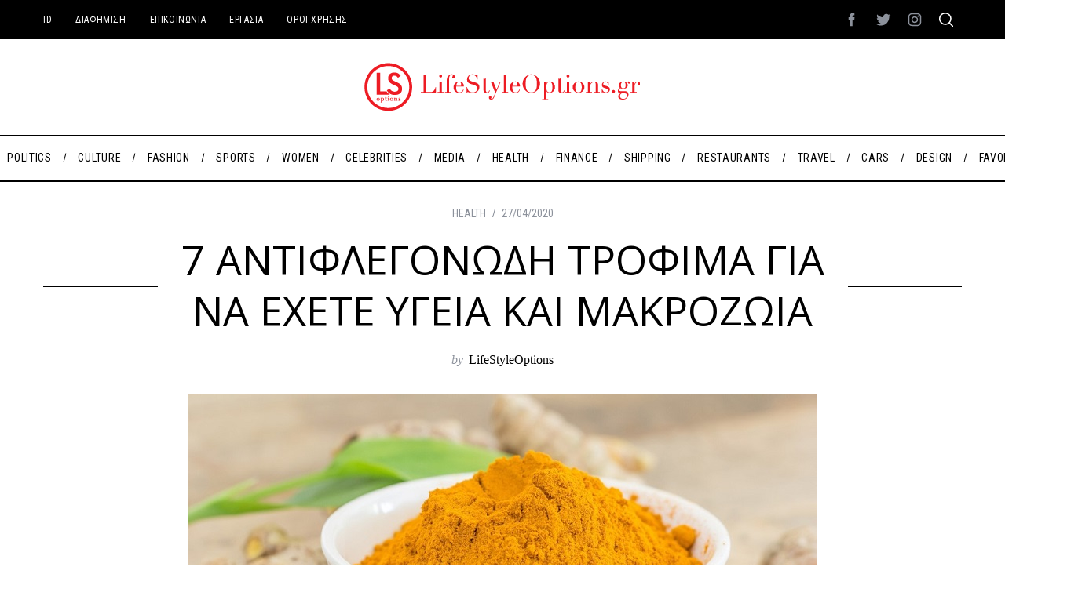

--- FILE ---
content_type: text/html; charset=UTF-8
request_url: https://www.lifestyleoptions.gr/epta-antiflegmonwdi-trofima-gia-na-exete-ugeia-kai-makrozwia/
body_size: 21853
content:

<!doctype html>
<html dir="ltr" lang="en-US" prefix="og: http://ogp.me/ns# article: http://ogp.me/ns/article#og: https://ogp.me/ns#">
<head>
    <meta charset="UTF-8">
    <meta name="viewport" content="width=device-width, minimum-scale=1">
    <meta name="theme-color" content="#000000">
    <link rel="profile" href="http://gmpg.org/xfn/11">
    <title>7 ΑΝΤΙΦΛΕΓΟΝΩΔΗ ΤΡΟΦΙΜΑ ΓΙΑ ΝΑ ΕΧΕΤΕ ΥΓΕΙΑ ΚΑΙ ΜΑΚΡΟΖΩΙΑ - LifeStyleOptions</title>
	<style>img:is([sizes="auto" i], [sizes^="auto," i]) { contain-intrinsic-size: 3000px 1500px }</style>
	
		<!-- All in One SEO 4.8.7 - aioseo.com -->
	<meta name="description" content="Η φλεγμονή είναι η διαδικασία κατά την οποία παράγονται ουσίες που έχουν σκοπό να προστατεύσουν τον οργανισμό από μια μόλυνση και από ξένα σώματα όπως ιοί και βακτήρια. Ωστόσο, η κατάσταση αυτή μπορεί να γίνει δυνητικά επικίνδυνη για την υγεία στην περίπτωση που η φλεγμονή γίνει χρόνια και δεν αντιμετωπίζεται. Οι επιστήμονες πιστεύουν ότι η" />
	<meta name="robots" content="max-image-preview:large" />
	<meta name="author" content="LifeStyleOptions"/>
	<link rel="canonical" href="https://www.lifestyleoptions.gr/epta-antiflegmonwdi-trofima-gia-na-exete-ugeia-kai-makrozwia/" />
	<meta name="generator" content="All in One SEO (AIOSEO) 4.8.7" />
		<meta property="og:locale" content="en_US" />
		<meta property="og:site_name" content="LifeStyleOptions - Setting trends" />
		<meta property="og:type" content="article" />
		<meta property="og:title" content="7 ΑΝΤΙΦΛΕΓΟΝΩΔΗ ΤΡΟΦΙΜΑ ΓΙΑ ΝΑ ΕΧΕΤΕ ΥΓΕΙΑ ΚΑΙ ΜΑΚΡΟΖΩΙΑ - LifeStyleOptions" />
		<meta property="og:description" content="Η φλεγμονή είναι η διαδικασία κατά την οποία παράγονται ουσίες που έχουν σκοπό να προστατεύσουν τον οργανισμό από μια μόλυνση και από ξένα σώματα όπως ιοί και βακτήρια. Ωστόσο, η κατάσταση αυτή μπορεί να γίνει δυνητικά επικίνδυνη για την υγεία στην περίπτωση που η φλεγμονή γίνει χρόνια και δεν αντιμετωπίζεται. Οι επιστήμονες πιστεύουν ότι η" />
		<meta property="og:url" content="https://www.lifestyleoptions.gr/epta-antiflegmonwdi-trofima-gia-na-exete-ugeia-kai-makrozwia/" />
		<meta property="article:published_time" content="2020-04-27T08:49:43+00:00" />
		<meta property="article:modified_time" content="2020-04-27T09:30:25+00:00" />
		<meta name="twitter:card" content="summary_large_image" />
		<meta name="twitter:title" content="7 ΑΝΤΙΦΛΕΓΟΝΩΔΗ ΤΡΟΦΙΜΑ ΓΙΑ ΝΑ ΕΧΕΤΕ ΥΓΕΙΑ ΚΑΙ ΜΑΚΡΟΖΩΙΑ - LifeStyleOptions" />
		<meta name="twitter:description" content="Η φλεγμονή είναι η διαδικασία κατά την οποία παράγονται ουσίες που έχουν σκοπό να προστατεύσουν τον οργανισμό από μια μόλυνση και από ξένα σώματα όπως ιοί και βακτήρια. Ωστόσο, η κατάσταση αυτή μπορεί να γίνει δυνητικά επικίνδυνη για την υγεία στην περίπτωση που η φλεγμονή γίνει χρόνια και δεν αντιμετωπίζεται. Οι επιστήμονες πιστεύουν ότι η" />
		<script type="application/ld+json" class="aioseo-schema">
			{"@context":"https:\/\/schema.org","@graph":[{"@type":"BlogPosting","@id":"https:\/\/www.lifestyleoptions.gr\/epta-antiflegmonwdi-trofima-gia-na-exete-ugeia-kai-makrozwia\/#blogposting","name":"7 \u0391\u039d\u03a4\u0399\u03a6\u039b\u0395\u0393\u039f\u039d\u03a9\u0394\u0397 \u03a4\u03a1\u039f\u03a6\u0399\u039c\u0391 \u0393\u0399\u0391 \u039d\u0391 \u0395\u03a7\u0395\u03a4\u0395 \u03a5\u0393\u0395\u0399\u0391 \u039a\u0391\u0399 \u039c\u0391\u039a\u03a1\u039f\u0396\u03a9\u0399\u0391 - LifeStyleOptions","headline":"7 \u0391\u039d\u03a4\u0399\u03a6\u039b\u0395\u0393\u039f\u039d\u03a9\u0394\u0397 \u03a4\u03a1\u039f\u03a6\u0399\u039c\u0391 \u0393\u0399\u0391 \u039d\u0391 \u0395\u03a7\u0395\u03a4\u0395 \u03a5\u0393\u0395\u0399\u0391 \u039a\u0391\u0399 \u039c\u0391\u039a\u03a1\u039f\u0396\u03a9\u0399\u0391","author":{"@id":"https:\/\/www.lifestyleoptions.gr\/author\/lifestyleoptions\/#author"},"publisher":{"@id":"https:\/\/www.lifestyleoptions.gr\/#organization"},"image":{"@type":"ImageObject","url":"https:\/\/www.lifestyleoptions.gr\/wp-content\/uploads\/2020\/04\/thumbnail_IMG_3111.jpg","width":800,"height":510},"datePublished":"2020-04-27T11:49:43+03:00","dateModified":"2020-04-27T12:30:25+03:00","inLanguage":"en-US","mainEntityOfPage":{"@id":"https:\/\/www.lifestyleoptions.gr\/epta-antiflegmonwdi-trofima-gia-na-exete-ugeia-kai-makrozwia\/#webpage"},"isPartOf":{"@id":"https:\/\/www.lifestyleoptions.gr\/epta-antiflegmonwdi-trofima-gia-na-exete-ugeia-kai-makrozwia\/#webpage"},"articleSection":"HEALTH, \u03b1\u03bd\u03b1\u03bd\u03ac\u03c2, \u03b1\u03bd\u03b1\u03bd\u03ad\u03c9\u03c3\u03b7, \u03b4\u03b9\u03b1\u03c4\u03c1\u03bf\u03c6\u03ae, \u03bb\u03b1\u03c7\u03b1\u03bd\u03b9\u03ba\u03ac, \u03bc\u03bf\u03cd\u03c1\u03b1, \u03bd\u03b5\u03c1\u03cc, \u03bd\u03c4\u03bf\u03bc\u03ac\u03c4\u03b5\u03c2, \u03be\u03b7\u03c1\u03bf\u03af \u03ba\u03b1\u03c1\u03c0\u03bf\u03af, \u03bf\u03c1\u03b3\u03b1\u03bd\u03b9\u03c3\u03bc\u03cc\u03c2, \u03c6\u03bb\u03b5\u03b3\u03bc\u03bf\u03bd\u03ae, \u03c8\u03ac\u03c1\u03b9\u03b1"},{"@type":"BreadcrumbList","@id":"https:\/\/www.lifestyleoptions.gr\/epta-antiflegmonwdi-trofima-gia-na-exete-ugeia-kai-makrozwia\/#breadcrumblist","itemListElement":[{"@type":"ListItem","@id":"https:\/\/www.lifestyleoptions.gr#listItem","position":1,"name":"Home","item":"https:\/\/www.lifestyleoptions.gr","nextItem":{"@type":"ListItem","@id":"https:\/\/www.lifestyleoptions.gr\/category\/health\/#listItem","name":"HEALTH"}},{"@type":"ListItem","@id":"https:\/\/www.lifestyleoptions.gr\/category\/health\/#listItem","position":2,"name":"HEALTH","item":"https:\/\/www.lifestyleoptions.gr\/category\/health\/","nextItem":{"@type":"ListItem","@id":"https:\/\/www.lifestyleoptions.gr\/epta-antiflegmonwdi-trofima-gia-na-exete-ugeia-kai-makrozwia\/#listItem","name":"7 \u0391\u039d\u03a4\u0399\u03a6\u039b\u0395\u0393\u039f\u039d\u03a9\u0394\u0397 \u03a4\u03a1\u039f\u03a6\u0399\u039c\u0391 \u0393\u0399\u0391 \u039d\u0391 \u0395\u03a7\u0395\u03a4\u0395 \u03a5\u0393\u0395\u0399\u0391 \u039a\u0391\u0399 \u039c\u0391\u039a\u03a1\u039f\u0396\u03a9\u0399\u0391"},"previousItem":{"@type":"ListItem","@id":"https:\/\/www.lifestyleoptions.gr#listItem","name":"Home"}},{"@type":"ListItem","@id":"https:\/\/www.lifestyleoptions.gr\/epta-antiflegmonwdi-trofima-gia-na-exete-ugeia-kai-makrozwia\/#listItem","position":3,"name":"7 \u0391\u039d\u03a4\u0399\u03a6\u039b\u0395\u0393\u039f\u039d\u03a9\u0394\u0397 \u03a4\u03a1\u039f\u03a6\u0399\u039c\u0391 \u0393\u0399\u0391 \u039d\u0391 \u0395\u03a7\u0395\u03a4\u0395 \u03a5\u0393\u0395\u0399\u0391 \u039a\u0391\u0399 \u039c\u0391\u039a\u03a1\u039f\u0396\u03a9\u0399\u0391","previousItem":{"@type":"ListItem","@id":"https:\/\/www.lifestyleoptions.gr\/category\/health\/#listItem","name":"HEALTH"}}]},{"@type":"Organization","@id":"https:\/\/www.lifestyleoptions.gr\/#organization","name":"LifeStyleOptions","description":"Setting trends","url":"https:\/\/www.lifestyleoptions.gr\/","email":"info@lifestyleoptions.gr","logo":{"@type":"ImageObject","url":"https:\/\/www.lifestyleoptions.gr\/wp-content\/uploads\/2023\/08\/Screenshot-2023-08-02-at-21-11-50-HOME-LifeStyleOptions.gr-LifeStyleOptions.png","@id":"https:\/\/www.lifestyleoptions.gr\/epta-antiflegmonwdi-trofima-gia-na-exete-ugeia-kai-makrozwia\/#organizationLogo","width":81,"height":77},"image":{"@id":"https:\/\/www.lifestyleoptions.gr\/epta-antiflegmonwdi-trofima-gia-na-exete-ugeia-kai-makrozwia\/#organizationLogo"}},{"@type":"Person","@id":"https:\/\/www.lifestyleoptions.gr\/author\/lifestyleoptions\/#author","url":"https:\/\/www.lifestyleoptions.gr\/author\/lifestyleoptions\/","name":"LifeStyleOptions","image":{"@type":"ImageObject","@id":"https:\/\/www.lifestyleoptions.gr\/epta-antiflegmonwdi-trofima-gia-na-exete-ugeia-kai-makrozwia\/#authorImage","url":"https:\/\/secure.gravatar.com\/avatar\/c94561da0b35da8e0d132b712b7afcfda3e2da739db2da82e50644a19e3d4fd7?s=96&d=blank&r=g","width":96,"height":96,"caption":"LifeStyleOptions"}},{"@type":"WebPage","@id":"https:\/\/www.lifestyleoptions.gr\/epta-antiflegmonwdi-trofima-gia-na-exete-ugeia-kai-makrozwia\/#webpage","url":"https:\/\/www.lifestyleoptions.gr\/epta-antiflegmonwdi-trofima-gia-na-exete-ugeia-kai-makrozwia\/","name":"7 \u0391\u039d\u03a4\u0399\u03a6\u039b\u0395\u0393\u039f\u039d\u03a9\u0394\u0397 \u03a4\u03a1\u039f\u03a6\u0399\u039c\u0391 \u0393\u0399\u0391 \u039d\u0391 \u0395\u03a7\u0395\u03a4\u0395 \u03a5\u0393\u0395\u0399\u0391 \u039a\u0391\u0399 \u039c\u0391\u039a\u03a1\u039f\u0396\u03a9\u0399\u0391 - LifeStyleOptions","description":"\u0397 \u03c6\u03bb\u03b5\u03b3\u03bc\u03bf\u03bd\u03ae \u03b5\u03af\u03bd\u03b1\u03b9 \u03b7 \u03b4\u03b9\u03b1\u03b4\u03b9\u03ba\u03b1\u03c3\u03af\u03b1 \u03ba\u03b1\u03c4\u03ac \u03c4\u03b7\u03bd \u03bf\u03c0\u03bf\u03af\u03b1 \u03c0\u03b1\u03c1\u03ac\u03b3\u03bf\u03bd\u03c4\u03b1\u03b9 \u03bf\u03c5\u03c3\u03af\u03b5\u03c2 \u03c0\u03bf\u03c5 \u03ad\u03c7\u03bf\u03c5\u03bd \u03c3\u03ba\u03bf\u03c0\u03cc \u03bd\u03b1 \u03c0\u03c1\u03bf\u03c3\u03c4\u03b1\u03c4\u03b5\u03cd\u03c3\u03bf\u03c5\u03bd \u03c4\u03bf\u03bd \u03bf\u03c1\u03b3\u03b1\u03bd\u03b9\u03c3\u03bc\u03cc \u03b1\u03c0\u03cc \u03bc\u03b9\u03b1 \u03bc\u03cc\u03bb\u03c5\u03bd\u03c3\u03b7 \u03ba\u03b1\u03b9 \u03b1\u03c0\u03cc \u03be\u03ad\u03bd\u03b1 \u03c3\u03ce\u03bc\u03b1\u03c4\u03b1 \u03cc\u03c0\u03c9\u03c2 \u03b9\u03bf\u03af \u03ba\u03b1\u03b9 \u03b2\u03b1\u03ba\u03c4\u03ae\u03c1\u03b9\u03b1. \u03a9\u03c3\u03c4\u03cc\u03c3\u03bf, \u03b7 \u03ba\u03b1\u03c4\u03ac\u03c3\u03c4\u03b1\u03c3\u03b7 \u03b1\u03c5\u03c4\u03ae \u03bc\u03c0\u03bf\u03c1\u03b5\u03af \u03bd\u03b1 \u03b3\u03af\u03bd\u03b5\u03b9 \u03b4\u03c5\u03bd\u03b7\u03c4\u03b9\u03ba\u03ac \u03b5\u03c0\u03b9\u03ba\u03af\u03bd\u03b4\u03c5\u03bd\u03b7 \u03b3\u03b9\u03b1 \u03c4\u03b7\u03bd \u03c5\u03b3\u03b5\u03af\u03b1 \u03c3\u03c4\u03b7\u03bd \u03c0\u03b5\u03c1\u03af\u03c0\u03c4\u03c9\u03c3\u03b7 \u03c0\u03bf\u03c5 \u03b7 \u03c6\u03bb\u03b5\u03b3\u03bc\u03bf\u03bd\u03ae \u03b3\u03af\u03bd\u03b5\u03b9 \u03c7\u03c1\u03cc\u03bd\u03b9\u03b1 \u03ba\u03b1\u03b9 \u03b4\u03b5\u03bd \u03b1\u03bd\u03c4\u03b9\u03bc\u03b5\u03c4\u03c9\u03c0\u03af\u03b6\u03b5\u03c4\u03b1\u03b9. \u039f\u03b9 \u03b5\u03c0\u03b9\u03c3\u03c4\u03ae\u03bc\u03bf\u03bd\u03b5\u03c2 \u03c0\u03b9\u03c3\u03c4\u03b5\u03cd\u03bf\u03c5\u03bd \u03cc\u03c4\u03b9 \u03b7","inLanguage":"en-US","isPartOf":{"@id":"https:\/\/www.lifestyleoptions.gr\/#website"},"breadcrumb":{"@id":"https:\/\/www.lifestyleoptions.gr\/epta-antiflegmonwdi-trofima-gia-na-exete-ugeia-kai-makrozwia\/#breadcrumblist"},"author":{"@id":"https:\/\/www.lifestyleoptions.gr\/author\/lifestyleoptions\/#author"},"creator":{"@id":"https:\/\/www.lifestyleoptions.gr\/author\/lifestyleoptions\/#author"},"image":{"@type":"ImageObject","url":"https:\/\/www.lifestyleoptions.gr\/wp-content\/uploads\/2020\/04\/thumbnail_IMG_3111.jpg","@id":"https:\/\/www.lifestyleoptions.gr\/epta-antiflegmonwdi-trofima-gia-na-exete-ugeia-kai-makrozwia\/#mainImage","width":800,"height":510},"primaryImageOfPage":{"@id":"https:\/\/www.lifestyleoptions.gr\/epta-antiflegmonwdi-trofima-gia-na-exete-ugeia-kai-makrozwia\/#mainImage"},"datePublished":"2020-04-27T11:49:43+03:00","dateModified":"2020-04-27T12:30:25+03:00"},{"@type":"WebSite","@id":"https:\/\/www.lifestyleoptions.gr\/#website","url":"https:\/\/www.lifestyleoptions.gr\/","name":"LifeStyleOptions","description":"Setting trends","inLanguage":"en-US","publisher":{"@id":"https:\/\/www.lifestyleoptions.gr\/#organization"}}]}
		</script>
		<!-- All in One SEO -->

<link rel='dns-prefetch' href='//fonts.googleapis.com' />
<link rel='preconnect' href='https://fonts.gstatic.com' crossorigin />
<link rel="alternate" type="application/rss+xml" title="LifeStyleOptions &raquo; Feed" href="https://www.lifestyleoptions.gr/feed/" />
<script type="text/javascript" id="wpp-js" src="https://www.lifestyleoptions.gr/wp-content/plugins/wordpress-popular-posts/assets/js/wpp.min.js?ver=7.3.3" data-sampling="0" data-sampling-rate="100" data-api-url="https://www.lifestyleoptions.gr/wp-json/wordpress-popular-posts" data-post-id="53496" data-token="fc63fa4bf4" data-lang="0" data-debug="0"></script>
<style id='simplemag-inline-css-inline-css' type='text/css'>
:root { --site-background: #fff; --site-color: #444; --hp-sections-space: 100px; } .site-header .site-branding { max-width: 354px; } .main-menu .sub-links .active-link, .main-menu .mega-menu-item:hover .item-title a, .main-menu > ul > .sub-menu-columns > .sub-menu > .sub-links > li > a { color: #e4102f; } .main-menu .sub-menu-two-columns > .sub-menu > .sub-links li a:after { background-color: #e4102f; } .main-menu .posts-loading:after { border-top-color: #e4102f; border-bottom-color: #e4102f; } .main-menu > ul > .link-arrow > a > span:after { border-color: transparent transparent #e4102f; } .main-menu > ul > li > .sub-menu { border-top-color: #e4102f; } .sidebar .widget { border-bottom-color: #000; } .footer-sidebar .widget_rss li:after, .footer-sidebar .widget_pages li:after, .footer-sidebar .widget_nav_menu li:after, .footer-sidebar .widget_categories ul li:after, .footer-sidebar .widget_recent_entries li:after, .footer-sidebar .widget_recent_comments li:after, .widget_nav_menu li:not(:last-of-type):after { background-color: #585b61; } .entry-title, .section-title { text-transform: capitalize; } @media only screen and (min-width: 960px) { .gallery-carousel__image img { height: 580px; } } .global-sliders .entry-title, .full-width-image .title, .full-width-video .title {font-size: 18px;} @media screen and (min-width: 300px) { .global-sliders .entry-title, .full-width-image .title, .full-width-video .title { font-size: calc(18px + (42 - 18) * ((100vw - 300px) / (1600 - 300))); } } @media screen and (min-width: 1600px) { .global-sliders .entry-title, .full-width-image .title, .full-width-video .title {font-size: 42px;} }.section-title .title {font-size: 22px;} @media screen and (min-width: 300px) { .section-title .title { font-size: calc(22px + (48 - 22) * ((100vw - 300px) / (1600 - 300))); } } @media screen and (min-width: 1600px) { .section-title .title {font-size: 48px;} }.page-title .entry-title {font-size: 24px;} @media screen and (min-width: 300px) { .page-title .entry-title { font-size: calc(24px + (52 - 24) * ((100vw - 300px) / (1600 - 300))); } } @media screen and (min-width: 1600px) { .page-title .entry-title {font-size: 52px;} }.entries .entry-title {font-size: 18px;} @media screen and (min-width: 300px) { .entries .entry-title { font-size: calc(18px + (24 - 18) * ((100vw - 300px) / (1600 - 300))); } } @media screen and (min-width: 1600px) { .entries .entry-title {font-size: 24px;} }
</style>
<link rel='stylesheet' id='wpo_min-header-0-css' href='https://www.lifestyleoptions.gr/wp-content/cache/wpo-minify/1757003653/assets/wpo-minify-header-1ce44566.min.css' type='text/css' media='all' />
<script type="text/javascript" src="https://www.lifestyleoptions.gr/wp-content/cache/wpo-minify/1757003653/assets/wpo-minify-header-7b5b0e45.min.js" id="wpo_min-header-0-js"></script>
<link rel="https://api.w.org/" href="https://www.lifestyleoptions.gr/wp-json/" /><link rel="alternate" title="JSON" type="application/json" href="https://www.lifestyleoptions.gr/wp-json/wp/v2/posts/53496" /><link rel="EditURI" type="application/rsd+xml" title="RSD" href="https://www.lifestyleoptions.gr/xmlrpc.php?rsd" />
<meta name="generator" content="WordPress 6.8.2" />
<link rel='shortlink' href='https://www.lifestyleoptions.gr/?p=53496' />
<link rel="alternate" title="oEmbed (JSON)" type="application/json+oembed" href="https://www.lifestyleoptions.gr/wp-json/oembed/1.0/embed?url=https%3A%2F%2Fwww.lifestyleoptions.gr%2Fepta-antiflegmonwdi-trofima-gia-na-exete-ugeia-kai-makrozwia%2F" />
<link rel="alternate" title="oEmbed (XML)" type="text/xml+oembed" href="https://www.lifestyleoptions.gr/wp-json/oembed/1.0/embed?url=https%3A%2F%2Fwww.lifestyleoptions.gr%2Fepta-antiflegmonwdi-trofima-gia-na-exete-ugeia-kai-makrozwia%2F&#038;format=xml" />
<meta name="generator" content="Redux 4.5.7" /><meta property="og:title" name="og:title" content="7 ΑΝΤΙΦΛΕΓΟΝΩΔΗ ΤΡΟΦΙΜΑ ΓΙΑ ΝΑ ΕΧΕΤΕ ΥΓΕΙΑ ΚΑΙ ΜΑΚΡΟΖΩΙΑ" />
<meta property="og:type" name="og:type" content="article" />
<meta property="og:image" name="og:image" content="https://www.lifestyleoptions.gr/wp-content/uploads/2020/04/thumbnail_IMG_3111.jpg" />
<meta property="og:image" name="og:image" content="https://www.lifestyleoptions.gr/wp-content/uploads/2020/04/x89835677_141734944003236_1388896935262294897_n.jpgqitokC_w33Z3w.pagespeed.ic_.-6JCW6Z0rY.jpg" />
<meta property="og:url" name="og:url" content="https://www.lifestyleoptions.gr/epta-antiflegmonwdi-trofima-gia-na-exete-ugeia-kai-makrozwia/" />
<meta property="og:description" name="og:description" content="Η φλεγμονή είναι η διαδικασία κατά την οποία παράγονται ουσίες που έχουν σκοπό να προστατεύσουν τον οργανισμό από μια μόλυνση και από ξένα σώματα..." />
<meta property="og:locale" name="og:locale" content="en_US" />
<meta property="og:site_name" name="og:site_name" content="LifeStyleOptions" />
<meta property="twitter:card" name="twitter:card" content="summary_large_image" />
<meta property="article:tag" name="article:tag" content="ανανάς" />
<meta property="article:tag" name="article:tag" content="ανανέωση" />
<meta property="article:tag" name="article:tag" content="διατροφή" />
<meta property="article:tag" name="article:tag" content="λαχανικά" />
<meta property="article:tag" name="article:tag" content="μούρα" />
<meta property="article:tag" name="article:tag" content="νερό" />
<meta property="article:tag" name="article:tag" content="ντομάτες" />
<meta property="article:tag" name="article:tag" content="ξηροί καρποί" />
<meta property="article:tag" name="article:tag" content="οργανισμός" />
<meta property="article:tag" name="article:tag" content="φλεγμονή" />
<meta property="article:tag" name="article:tag" content="ψάρια" />
<meta property="article:section" name="article:section" content="HEALTH" />
<meta property="article:published_time" name="article:published_time" content="2020-04-27T11:49:43+03:00" />
<meta property="article:modified_time" name="article:modified_time" content="2020-04-27T12:30:25+03:00" />
<meta property="article:author" name="article:author" content="https://www.lifestyleoptions.gr/author/lifestyleoptions/" />

            <style id="wpp-loading-animation-styles">@-webkit-keyframes bgslide{from{background-position-x:0}to{background-position-x:-200%}}@keyframes bgslide{from{background-position-x:0}to{background-position-x:-200%}}.wpp-widget-block-placeholder,.wpp-shortcode-placeholder{margin:0 auto;width:60px;height:3px;background:#dd3737;background:linear-gradient(90deg,#dd3737 0%,#571313 10%,#dd3737 100%);background-size:200% auto;border-radius:3px;-webkit-animation:bgslide 1s infinite linear;animation:bgslide 1s infinite linear}</style>
            <script type="text/javascript">
<!-- Google tag (gtag.js) -->
<script async src="https://www.googletagmanager.com/gtag/js?id=G-72XY7TNHPJ"></script>
<script>
  window.dataLayer = window.dataLayer || [];
  function gtag(){dataLayer.push(arguments);}
  gtag('js', new Date());

  gtag('config', 'G-72XY7TNHPJ');
</script>
</script>
<link rel="icon" href="https://www.lifestyleoptions.gr/wp-content/uploads/2015/01/cropped-favicon_retina_144-32x32.png" sizes="32x32" />
<link rel="icon" href="https://www.lifestyleoptions.gr/wp-content/uploads/2015/01/cropped-favicon_retina_144-192x192.png" sizes="192x192" />
<link rel="apple-touch-icon" href="https://www.lifestyleoptions.gr/wp-content/uploads/2015/01/cropped-favicon_retina_144-180x180.png" />
<meta name="msapplication-TileImage" content="https://www.lifestyleoptions.gr/wp-content/uploads/2015/01/cropped-favicon_retina_144-270x270.png" />
<style id="ti_option-dynamic-css" title="dynamic-css" class="redux-options-output">:root{--font_titles-font-family:Open Sans;--font_titles-subsets:greek-ext;--titles_size-font-size:48px;--silder_titles_size-font-size:42px;--post_item_titles_size-font-size:24px;--single_font_size-font-size:52px;--font_text-font-family:Open Sans;--font_text-subsets:greek-ext;--entry_content_font-font-size:18px;--entry_content_font-line-height:28px;--main_site_color:#e4102f;--secondary_site_color:#000000;--header_site_color:#ffffff;--site_top_strip_links-regular:#ffffff;--site_top_strip_links-hover:#e4102f;--slider_tint:#000000;--slider_tint_strength:0.1;--slider_tint_strength_hover:0.7;--footer_color:#242628;--footer_titles:#e4102f;--footer_text:#8c919b;--footer_links-regular:#8c919b;--footer_links-hover:#e4102f;}.menu, .entry-meta, .see-more, .read-more, .read-more-link, .nav-title, .related-posts-tabs li a, #submit, .copyright{font-family:"Roboto Condensed";font-weight:400;font-style:normal;}.secondary-menu > ul > li{font-size:12px;}.main-menu > ul > li{font-size:14px;}.top-strip, .secondary-menu .sub-menu, .top-strip .search-form input[type="text"], .top-strip .social li ul{background-color:#000000;}.top-strip{border-bottom:0px solid #000;}.top-strip .social li a{color:#8c919b;}.main-menu{background-color:#ffffff;}.main-menu > ul > li{color:#000;}.main-menu > ul > li:hover{color:#e4102f;}.main-menu > ul > li > a:before{background-color:#eeeeee;}.main-menu{border-top:1px solid #000;}.main-menu{border-bottom:3px solid #000;}.main-menu .sub-menu{background-color:#000000;}.main-menu .sub-menu li, .mega-menu-posts .item-title{color:#ffffff;}.main-menu .sub-menu li:hover, .mega-menu-posts .item-title:hover{color:#e4102f;}.sidebar{border-top:1px solid #000;border-bottom:1px solid #000;border-left:1px solid #000;border-right:1px solid #000;}.slide-dock{background-color:#ffffff;}.slide-dock__title, .slide-dock p{color:#000000;}.slide-dock .entry-meta a, .slide-dock .entry-title{color:#000000;}.footer-border-top, .footer-sidebar .widget-area:before, .footer-sidebar .widget{border-top:1px dotted #585b61;border-bottom:1px dotted #585b61;border-left:1px dotted #585b61;border-right:1px dotted #585b61;}.full-width-sidebar{background-color:#f8f8f8;}.full-width-sidebar, .full-width-sidebar a{color:#000;}.copyright{background-color:#222222;}.copyright, .copyright a{color:#8c919b;}.copyright{border-top:0px dotted #585b61;}</style>
</head>

<body class="wp-singular post-template-default single single-post postid-53496 single-format-standard wp-embed-responsive wp-theme-simplemag simplemag-5-5 ltr single-health layout-full lightbox-is-enabled">


    <section class="no-print top-strip">

        

        <div class="wrapper">

            <div id="mobile-menu-reveal" class="icon-button mobile-menu-reveal"><i class="hamburger-icon"></i></div>

            

            
        <nav class="secondary-menu" role="navigation" aria-label="Secondary Menu"><ul id="secondary_menu" class="menu"><li id="menu-item-57367" class="menu-item menu-item-type-post_type menu-item-object-page menu-item-57367"><a href="https://www.lifestyleoptions.gr/id/">ID</a></li>
<li id="menu-item-57369" class="menu-item menu-item-type-post_type menu-item-object-page menu-item-57369"><a href="https://www.lifestyleoptions.gr/advertising/">ΔΙΑΦΗΜΙΣΗ</a></li>
<li id="menu-item-57370" class="menu-item menu-item-type-post_type menu-item-object-page menu-item-57370"><a href="https://www.lifestyleoptions.gr/contact/">ΕΠΙΚΟΙΝΩΝΙΑ</a></li>
<li id="menu-item-57371" class="menu-item menu-item-type-post_type menu-item-object-page menu-item-57371"><a href="https://www.lifestyleoptions.gr/work/">ΕΡΓΑΣΙΑ</a></li>
<li id="menu-item-57366" class="menu-item menu-item-type-post_type menu-item-object-page menu-item-privacy-policy menu-item-57366"><a rel="privacy-policy" href="https://www.lifestyleoptions.gr/termsandconditions/">ΟΡΟΙ ΧΡΗΣΗΣ</a></li>
</ul></nav>

            

                <div class="right-side">

                    <ul class="social">
		<li><a href="#" class="social-share-link"><svg class="sm-svg-icon icon-share" width="22" height="22" aria-hidden="true" role="img" focusable="false" xmlns="http://www.w3.org/2000/svg" viewBox="0 0 1792 1792"><path d="M1792 640q0 26-19 45l-512 512q-19 19-45 19t-45-19-19-45V896H928q-98 0-175.5 6t-154 21.5-133 42.5-105.5 69.5-80 101-48.5 138.5-17.5 181q0 55 5 123 0 6 2.5 23.5t2.5 26.5q0 15-8.5 25t-23.5 10q-16 0-28-17-7-9-13-22t-13.5-30-10.5-24Q0 1286 0 1120q0-199 53-333 162-403 875-403h224V128q0-26 19-45t45-19 45 19l512 512q19 19 19 45z"></path></svg></a>
			<ul><li><a href="https://www.facebook.com/LifeStyleOptionsgr" class="link-facebook" target="_blank"><svg class="sm-svg-icon icon-facebook" width="22" height="22" aria-hidden="true" role="img" focusable="false" viewBox="0 0 24 24" version="1.1" xmlns="http://www.w3.org/2000/svg" xmlns:xlink="http://www.w3.org/1999/xlink"><path d="M15.717 8.828h-2.848V6.96c0-.701.465-.865.792-.865h2.01V3.011L12.903 3C9.83 3 9.131 5.3 9.131 6.773v2.055H7.353v3.179h1.778V21h3.738v-8.993h2.522l.326-3.179z"/></svg></a></li><li><a href="https://www.twitter.com/LifeStyleOptionsgr" class="link-twitter" target="_blank"><svg class="sm-svg-icon icon-twitter" width="22" height="22" aria-hidden="true" role="img" focusable="false" viewBox="0 0 24 24" version="1.1" xmlns="http://www.w3.org/2000/svg" xmlns:xlink="http://www.w3.org/1999/xlink"><path d="M22.23,5.924c-0.736,0.326-1.527,0.547-2.357,0.646c0.847-0.508,1.498-1.312,1.804-2.27 c-0.793,0.47-1.671,0.812-2.606,0.996C18.324,4.498,17.257,4,16.077,4c-2.266,0-4.103,1.837-4.103,4.103 c0,0.322,0.036,0.635,0.106,0.935C8.67,8.867,5.647,7.234,3.623,4.751C3.27,5.357,3.067,6.062,3.067,6.814 c0,1.424,0.724,2.679,1.825,3.415c-0.673-0.021-1.305-0.206-1.859-0.513c0,0.017,0,0.034,0,0.052c0,1.988,1.414,3.647,3.292,4.023 c-0.344,0.094-0.707,0.144-1.081,0.144c-0.264,0-0.521-0.026-0.772-0.074c0.522,1.63,2.038,2.816,3.833,2.85 c-1.404,1.1-3.174,1.756-5.096,1.756c-0.331,0-0.658-0.019-0.979-0.057c1.816,1.164,3.973,1.843,6.29,1.843 c7.547,0,11.675-6.252,11.675-11.675c0-0.178-0.004-0.355-0.012-0.531C20.985,7.47,21.68,6.747,22.23,5.924z"></path></svg></a></li><li><a href="https://www.instagram.com/lifestyle.options" class="link-instagram" target="_blank"><svg class="sm-svg-icon icon-instagram" width="22" height="22" aria-hidden="true" role="img" focusable="false" viewBox="0 0 24 24" version="1.1" xmlns="http://www.w3.org/2000/svg" xmlns:xlink="http://www.w3.org/1999/xlink"><path d="M12,4.622c2.403,0,2.688,0.009,3.637,0.052c0.877,0.04,1.354,0.187,1.671,0.31c0.42,0.163,0.72,0.358,1.035,0.673 c0.315,0.315,0.51,0.615,0.673,1.035c0.123,0.317,0.27,0.794,0.31,1.671c0.043,0.949,0.052,1.234,0.052,3.637 s-0.009,2.688-0.052,3.637c-0.04,0.877-0.187,1.354-0.31,1.671c-0.163,0.42-0.358,0.72-0.673,1.035 c-0.315,0.315-0.615,0.51-1.035,0.673c-0.317,0.123-0.794,0.27-1.671,0.31c-0.949,0.043-1.233,0.052-3.637,0.052 s-2.688-0.009-3.637-0.052c-0.877-0.04-1.354-0.187-1.671-0.31c-0.42-0.163-0.72-0.358-1.035-0.673 c-0.315-0.315-0.51-0.615-0.673-1.035c-0.123-0.317-0.27-0.794-0.31-1.671C4.631,14.688,4.622,14.403,4.622,12 s0.009-2.688,0.052-3.637c0.04-0.877,0.187-1.354,0.31-1.671c0.163-0.42,0.358-0.72,0.673-1.035 c0.315-0.315,0.615-0.51,1.035-0.673c0.317-0.123,0.794-0.27,1.671-0.31C9.312,4.631,9.597,4.622,12,4.622 M12,3 C9.556,3,9.249,3.01,8.289,3.054C7.331,3.098,6.677,3.25,6.105,3.472C5.513,3.702,5.011,4.01,4.511,4.511 c-0.5,0.5-0.808,1.002-1.038,1.594C3.25,6.677,3.098,7.331,3.054,8.289C3.01,9.249,3,9.556,3,12c0,2.444,0.01,2.751,0.054,3.711 c0.044,0.958,0.196,1.612,0.418,2.185c0.23,0.592,0.538,1.094,1.038,1.594c0.5,0.5,1.002,0.808,1.594,1.038 c0.572,0.222,1.227,0.375,2.185,0.418C9.249,20.99,9.556,21,12,21s2.751-0.01,3.711-0.054c0.958-0.044,1.612-0.196,2.185-0.418 c0.592-0.23,1.094-0.538,1.594-1.038c0.5-0.5,0.808-1.002,1.038-1.594c0.222-0.572,0.375-1.227,0.418-2.185 C20.99,14.751,21,14.444,21,12s-0.01-2.751-0.054-3.711c-0.044-0.958-0.196-1.612-0.418-2.185c-0.23-0.592-0.538-1.094-1.038-1.594 c-0.5-0.5-1.002-0.808-1.594-1.038c-0.572-0.222-1.227-0.375-2.185-0.418C14.751,3.01,14.444,3,12,3L12,3z M12,7.378 c-2.552,0-4.622,2.069-4.622,4.622S9.448,16.622,12,16.622s4.622-2.069,4.622-4.622S14.552,7.378,12,7.378z M12,15 c-1.657,0-3-1.343-3-3s1.343-3,3-3s3,1.343,3,3S13.657,15,12,15z M16.804,6.116c-0.596,0-1.08,0.484-1.08,1.08 s0.484,1.08,1.08,1.08c0.596,0,1.08-0.484,1.08-1.08S17.401,6.116,16.804,6.116z"></path></svg></a></li>		</ul>
		</li>
	</ul>

                    <div id="search-reveal" class="icon-button search-reveal"><svg class="sm-svg-icon icon-search" width="18" height="18" aria-hidden="true" role="img" xmlns="http://www.w3.org/2000/svg" viewBox="0 0 24 24"><path d="M0 10.498c0 5.786 4.711 10.498 10.497 10.498 2.514 0 4.819-.882 6.627-2.362l8.364 8.365L27 25.489l-8.366-8.365a10.4189 10.4189 0 0 0 2.361-6.626C20.995 4.712 16.284 0 10.497 0 4.711 0 0 4.712 0 10.498zm2.099 0c0-4.65 3.748-8.398 8.398-8.398 4.651 0 8.398 3.748 8.398 8.398 0 4.651-3.747 8.398-8.398 8.398-4.65 0-8.398-3.747-8.398-8.398z"></path></svg></div>

                    

                </div>

            

        </div><!-- .wrapper -->

    </section><!-- .top-strip -->



    
    <header id="masthead" class="site-header" role="banner" class="clearfix">
        <div id="branding" class="anmtd">
            <div class="wrapper">
            

<div class="header-row header-default">
    <a href="https://www.lifestyleoptions.gr" class="site-branding" rel="home"><img class="site-logo" src="https://www.lifestyleoptions.gr/wp-content/uploads/2015/01/AW_PROFILE_S.png" alt="LifeStyleOptions - Setting trends" width="354" height="62" /></a>

    
</div><!-- .header-default -->
            </div><!-- .wrapper -->
        </div><!-- #branding -->
    </header><!-- #masthead -->
    

    

    
        <nav class="no-print anmtd main-menu" role="navigation" aria-label="Main Menu"><ul id="main_menu" class="menu"><li id="menu-item-9648" class="menu-item menu-item-type-taxonomy menu-item-object-category"><a href="https://www.lifestyleoptions.gr/category/editorial/"><span>EDITORIAL</span></a></li>
<li id="menu-item-46745" class="menu-item menu-item-type-taxonomy menu-item-object-category"><a href="https://www.lifestyleoptions.gr/category/politics/"><span>POLITICS</span></a></li>
<li id="menu-item-55979" class="menu-item menu-item-type-taxonomy menu-item-object-category menu-item-has-children"><a href="https://www.lifestyleoptions.gr/category/culture/"><span>CULTURE</span></a>
<ul class="sub-links">
	<li id="menu-item-55980" class="menu-item menu-item-type-taxonomy menu-item-object-category"><a href="https://www.lifestyleoptions.gr/category/culture/art/"><span>ART</span></a></li>
	<li id="menu-item-55981" class="menu-item menu-item-type-taxonomy menu-item-object-category"><a href="https://www.lifestyleoptions.gr/category/culture/books/"><span>BOOKS</span></a></li>
	<li id="menu-item-55982" class="menu-item menu-item-type-taxonomy menu-item-object-category"><a href="https://www.lifestyleoptions.gr/category/culture/cinema-theater/"><span>CINEMA &amp; THEATER</span></a></li>
	<li id="menu-item-55983" class="menu-item menu-item-type-taxonomy menu-item-object-category"><a href="https://www.lifestyleoptions.gr/category/culture/music/"><span>MUSIC</span></a></li>
</ul>
</li>
<li id="menu-item-9643" class="menu-item menu-item-type-taxonomy menu-item-object-category"><a href="https://www.lifestyleoptions.gr/category/fashion/"><span>FASHION</span></a></li>
<li id="menu-item-9644" class="menu-item menu-item-type-taxonomy menu-item-object-category"><a href="https://www.lifestyleoptions.gr/category/sports/"><span>SPORTS</span></a></li>
<li id="menu-item-9656" class="menu-item menu-item-type-taxonomy menu-item-object-category"><a href="https://www.lifestyleoptions.gr/category/women/"><span>WOMEN</span></a></li>
<li id="menu-item-9642" class="menu-item menu-item-type-taxonomy menu-item-object-category"><a href="https://www.lifestyleoptions.gr/category/celebrities/"><span>CELEBRITIES</span></a></li>
<li id="menu-item-9649" class="menu-item menu-item-type-taxonomy menu-item-object-category"><a href="https://www.lifestyleoptions.gr/category/media-news/"><span>MEDIA</span></a></li>
<li id="menu-item-10320" class="menu-item menu-item-type-taxonomy menu-item-object-category current-post-ancestor current-menu-parent current-post-parent"><a href="https://www.lifestyleoptions.gr/category/health/"><span>HEALTH</span></a></li>
<li id="menu-item-9651" class="menu-item menu-item-type-taxonomy menu-item-object-category"><a href="https://www.lifestyleoptions.gr/category/business-finance/"><span>FINANCE</span></a></li>
<li id="menu-item-9658" class="menu-item menu-item-type-taxonomy menu-item-object-category"><a href="https://www.lifestyleoptions.gr/category/shipping/"><span>SHIPPING</span></a></li>
<li id="menu-item-9652" class="menu-item menu-item-type-taxonomy menu-item-object-category"><a href="https://www.lifestyleoptions.gr/category/restaurants/"><span>RESTAURANTS</span></a></li>
<li id="menu-item-9653" class="menu-item menu-item-type-taxonomy menu-item-object-category"><a href="https://www.lifestyleoptions.gr/category/travel/"><span>TRAVEL</span></a></li>
<li id="menu-item-10321" class="menu-item menu-item-type-taxonomy menu-item-object-category"><a href="https://www.lifestyleoptions.gr/category/cars/"><span>CARS</span></a></li>
<li id="menu-item-9655" class="menu-item menu-item-type-taxonomy menu-item-object-category"><a href="https://www.lifestyleoptions.gr/category/design/"><span>DESIGN</span></a></li>
<li id="menu-item-9657" class="menu-item menu-item-type-taxonomy menu-item-object-category"><a href="https://www.lifestyleoptions.gr/category/favorite-decades/"><span>FAVORITE DECADES</span></a></li>
</ul></nav>

    <main id="content" class="site-content anmtd" role="main">

    

        <div id="post-53496" class="post-53496 post type-post status-publish format-standard has-post-thumbnail hentry category-health tag-23841 tag-2865 tag-235 tag-1705 tag-19570 tag-2703 tag-23842 tag-2947 tag-1150 tag-3356 tag-2261">

            
        <header class="entry-header page-header">
            <div class="wrapper">

                <div class="entry-meta"><span class="entry-category"><a href="https://www.lifestyleoptions.gr/category/health/" rel="category tag">HEALTH</a></span><time class="entry-date published" datetime="2020-04-27T11:49:43+03:00">27/04/2020</time><time class="updated" datetime="2020-04-27T12:30:25+03:00">&lt;27/04/2020</time></div>
                <div class="page-title single-title title-with-sep">
                    <h1 class="entry-title">7 ΑΝΤΙΦΛΕΓΟΝΩΔΗ ΤΡΟΦΙΜΑ ΓΙΑ ΝΑ ΕΧΕΤΕ ΥΓΕΙΑ ΚΑΙ ΜΑΚΡΟΖΩΙΑ</h1>
                </div>

                                <span class="entry-author">
                    <span class="written-by">by</span>
                    <span class="author vcard">
                        <a class="url fn n" href="https://www.lifestyleoptions.gr/author/lifestyleoptions/" rel="author">LifeStyleOptions</a>
                    </span>
                </span>
                
            </div>
        </header>


    

            
            <div class="entry-media full-width-media">
                

	

		<figure class="base-image">

            <img width="800" height="510" src="https://www.lifestyleoptions.gr/wp-content/uploads/2020/04/thumbnail_IMG_3111.jpg" class="attachment-big-size size-big-size wp-post-image" alt="" decoding="async" fetchpriority="high" srcset="https://www.lifestyleoptions.gr/wp-content/uploads/2020/04/thumbnail_IMG_3111.jpg 800w, https://www.lifestyleoptions.gr/wp-content/uploads/2020/04/thumbnail_IMG_3111-300x191.jpg 300w, https://www.lifestyleoptions.gr/wp-content/uploads/2020/04/thumbnail_IMG_3111-768x490.jpg 768w, https://www.lifestyleoptions.gr/wp-content/uploads/2020/04/thumbnail_IMG_3111-330x210.jpg 330w, https://www.lifestyleoptions.gr/wp-content/uploads/2020/04/thumbnail_IMG_3111-690x440.jpg 690w" sizes="(max-width: 800px) 100vw, 800px" />

            
		</figure>

	            </div>

        

            <div class="wrapper">
                <div class="grids">

            
                <div class="grid-8 column-1 content-with-sidebar">
            

                    


                    


                    


                    


                    

                    

                    <article class="clearfix post-has-dropcap single-box entry-content">
                        <p>Η φλεγμονή είναι η διαδικασία κατά την οποία παράγονται ουσίες που έχουν σκοπό να προστατεύσουν τον οργανισμό από μια μόλυνση και από ξένα σώματα όπως ιοί και βακτήρια. Ωστόσο, η κατάσταση αυτή μπορεί να γίνει δυνητικά επικίνδυνη για την υγεία στην περίπτωση που η φλεγμονή γίνει χρόνια και δεν αντιμετωπίζεται.</p>
<p>Οι επιστήμονες πιστεύουν ότι η φλεγμονή είναι η ρίζα πολλών ασθενειών, όπως καρδιακές παθήσεις, παχυσαρκία και καρκίνος. Οι επιλογές του τρόπου ζωής και οι τροφές που καταναλώνουμε μπορούν είτε να εξισορροπήσουν τη φλεγμονή είτε να την πυροδοτήσουν.<strong> Όπως λοιπόν γίνεται αντιληπτό, η διατροφή παίζει σημαντικό ρόλο στην αντιμετώπιση της φλεγμονής. </strong></p>
<p><strong>Λαχανικά</strong></p>
<p>Τα πράσινα φυλλώδη λαχανικά όπως το σπανάκι και το λάχανο και τα σταυρανθή λαχανικά όπως το μπρόκολο, το κουνουπίδι και τα λαχανάκια των Βρυξελλών έχουν ισχυρά αντιφλεγμονώδη αποτελέσματα.</p>
<p><strong>Μούρα</strong></p>
<p>Μούρα. Αν και όλα τα φρούτα βοηθούν στην καταπολέμηση της φλεγμονής, ωστόσο τα μούρα έχουν ισχυρότερες αντιφλεγμονώδεις ιδιότητες ως αποτέλεσμα είναι περισσότερο πλούσια σε αντιοξειδωτικά σε σχέση με τα υπόλοιπα φρούτα.</p>
<p><strong>Ψάρια και ξηροί καρποί</strong></p>
<p>Όσον αφορά την καταπολέμηση της φλεγμονής, τα ωμέγα-3 λιπαρά οξέα παίζουν σημαντικό ρόλο. Το σκουμπρί, ο σολομός, η σαρδέλα και άλλα λιπαρά ψάρια είναι πλούσια σε ωμέγα-3 λιπαρά οξέα και γι αυτό έχουν αντιφλεγμονώδη αποτελέσματα. Επίσης ισχυρή αντιφλεγμονώδη δράση έχουν και οι ξηροί καρποί, όπως οι λιναρόσποροι, τα αμύγδαλα και τα καρύδια. Μπορείτε να τα προσθέσετε στο μπολ πρωινού σας ή να πασπαλίσετε με ξηρούς καρπούς τις σαλάτες ή τα ψητά λαχανικά.</p>
<p><strong>Τζίντζερ</strong></p>
<p>Το τζίντζερ βοηθά στην ανακούφιση της φλεγμονής επιβραδύνοντας την παραγωγή κυτοκινών στο σώμα, μια πρωτεΐνη που προκαλεί χρόνια φλεγμονή.</p>
<p><strong>Ανανάς</strong></p>
<p>Ο ανανάς περιέχει ένζυμα που μειώνουν τη φλεγμονή και το πρήξιμο στο σώμα. Είναι επίσης εξαιρετική πηγή βιταμίνης C και είναι καλύτερα όταν τρώγεται ωμός και ώριμος.</p>
<p><strong>Ντομάτες</strong></p>
<p>Οι κόκκινες ζουμερές ντομάτες είναι πλούσιες σε λυκοπένιο, το οποίο είναι γνωστό ότι μειώνει τη φλεγμονή. Οι μαγειρεμένες ντομάτες έχουν περισσότερο λυκοπένιο από τις ωμές ντομάτες. Η κατανάλωση χυμού τομάτας είναι επίσης ωφέλιμη.</p>
<p><strong>Νερό</strong></p>
<p>Τελευταίο αλλά όχι λιγότερο σημαντικό, νερό: μας ενυδατώνει  και  βοηθά στην ανακούφιση της φλεγμονής στο σώμα.</p>
<p>Πηγή: <a href="https://jenny.gr/well-being/ygeia-diatrofi/367038/7-antiflegmonodi-trofima-gia-na-ehete-ygeia-kai-makrozoia">jenny.gr</a></p>

                    </article><!-- .entry-content -->

                    

                    


                    


                    

                        

                        <div class="single-box single-social ">

                            

                            

    <div class="social-sharing button-layout social-colors-buttons" data-permalink="https://www.lifestyleoptions.gr/epta-antiflegmonwdi-trofima-gia-na-exete-ugeia-kai-makrozwia/">

        <a class="share-item share-facebook" href="http://www.facebook.com/sharer.php?u=https://www.lifestyleoptions.gr/epta-antiflegmonwdi-trofima-gia-na-exete-ugeia-kai-makrozwia/&t=7 ΑΝΤΙΦΛΕΓΟΝΩΔΗ ΤΡΟΦΙΜΑ ΓΙΑ ΝΑ ΕΧΕΤΕ ΥΓΕΙΑ ΚΑΙ ΜΑΚΡΟΖΩΙΑ" target="blank">
            <svg class="sm-svg-icon icon-facebook" width="16" height="16" aria-hidden="true" role="img" focusable="false" viewBox="0 0 24 24" version="1.1" xmlns="http://www.w3.org/2000/svg" xmlns:xlink="http://www.w3.org/1999/xlink"><path d="M15.717 8.828h-2.848V6.96c0-.701.465-.865.792-.865h2.01V3.011L12.903 3C9.83 3 9.131 5.3 9.131 6.773v2.055H7.353v3.179h1.778V21h3.738v-8.993h2.522l.326-3.179z"/></svg>
            <span class="share-label">Facebook</span>
        </a>

        <a class="share-item share-twitter" href="https://twitter.com/intent/tweet?original_referer=https://www.lifestyleoptions.gr/epta-antiflegmonwdi-trofima-gia-na-exete-ugeia-kai-makrozwia/&text=7 ΑΝΤΙΦΛΕΓΟΝΩΔΗ ΤΡΟΦΙΜΑ ΓΙΑ ΝΑ ΕΧΕΤΕ ΥΓΕΙΑ ΚΑΙ ΜΑΚΡΟΖΩΙΑ&tw_p=tweetbutton&url=https://www.lifestyleoptions.gr/epta-antiflegmonwdi-trofima-gia-na-exete-ugeia-kai-makrozwia/&via=LifeStyleOptionsgr" target="_blank">
            <svg class="sm-svg-icon icon-twitter" width="16" height="16" aria-hidden="true" role="img" focusable="false" viewBox="0 0 24 24" version="1.1" xmlns="http://www.w3.org/2000/svg" xmlns:xlink="http://www.w3.org/1999/xlink"><path d="M22.23,5.924c-0.736,0.326-1.527,0.547-2.357,0.646c0.847-0.508,1.498-1.312,1.804-2.27 c-0.793,0.47-1.671,0.812-2.606,0.996C18.324,4.498,17.257,4,16.077,4c-2.266,0-4.103,1.837-4.103,4.103 c0,0.322,0.036,0.635,0.106,0.935C8.67,8.867,5.647,7.234,3.623,4.751C3.27,5.357,3.067,6.062,3.067,6.814 c0,1.424,0.724,2.679,1.825,3.415c-0.673-0.021-1.305-0.206-1.859-0.513c0,0.017,0,0.034,0,0.052c0,1.988,1.414,3.647,3.292,4.023 c-0.344,0.094-0.707,0.144-1.081,0.144c-0.264,0-0.521-0.026-0.772-0.074c0.522,1.63,2.038,2.816,3.833,2.85 c-1.404,1.1-3.174,1.756-5.096,1.756c-0.331,0-0.658-0.019-0.979-0.057c1.816,1.164,3.973,1.843,6.29,1.843 c7.547,0,11.675-6.252,11.675-11.675c0-0.178-0.004-0.355-0.012-0.531C20.985,7.47,21.68,6.747,22.23,5.924z"></path></svg>
            <span class="share-label">Twitter</span>
        </a>

        
        <a data-pin-custom="true" class="share-item share-pinterest" href="//pinterest.com/pin/create/button/?url=https://www.lifestyleoptions.gr/epta-antiflegmonwdi-trofima-gia-na-exete-ugeia-kai-makrozwia/&media=https://www.lifestyleoptions.gr/wp-content/uploads/2020/04/thumbnail_IMG_3111.jpg&description=7 ΑΝΤΙΦΛΕΓΟΝΩΔΗ ΤΡΟΦΙΜΑ ΓΙΑ ΝΑ ΕΧΕΤΕ ΥΓΕΙΑ ΚΑΙ ΜΑΚΡΟΖΩΙΑ" target="_blank">
            <svg class="sm-svg-icon icon-pinterest" width="16" height="16" aria-hidden="true" role="img" focusable="false" viewBox="0 0 24 24" version="1.1" xmlns="http://www.w3.org/2000/svg" xmlns:xlink="http://www.w3.org/1999/xlink"><path d="M12.289,2C6.617,2,3.606,5.648,3.606,9.622c0,1.846,1.025,4.146,2.666,4.878c0.25,0.111,0.381,0.063,0.439-0.169 c0.044-0.175,0.267-1.029,0.365-1.428c0.032-0.128,0.017-0.237-0.091-0.362C6.445,11.911,6.01,10.75,6.01,9.668 c0-2.777,2.194-5.464,5.933-5.464c3.23,0,5.49,2.108,5.49,5.122c0,3.407-1.794,5.768-4.13,5.768c-1.291,0-2.257-1.021-1.948-2.277 c0.372-1.495,1.089-3.112,1.089-4.191c0-0.967-0.542-1.775-1.663-1.775c-1.319,0-2.379,1.309-2.379,3.059 c0,1.115,0.394,1.869,0.394,1.869s-1.302,5.279-1.54,6.261c-0.405,1.666,0.053,4.368,0.094,4.604 c0.021,0.126,0.167,0.169,0.25,0.063c0.129-0.165,1.699-2.419,2.142-4.051c0.158-0.59,0.817-2.995,0.817-2.995 c0.43,0.784,1.681,1.446,3.013,1.446c3.963,0,6.822-3.494,6.822-7.833C20.394,5.112,16.849,2,12.289,2"></path></svg>
            <span class="share-label">Pinterest</span>
        </a>

        

        <div class="share-item share-more">

            <span class="share-plus"></span>

            <div class="share-more-items">
                <a class="share-linkedin" href="http://www.linkedin.com/shareArticle?mini=true&amp;url=https://www.lifestyleoptions.gr/epta-antiflegmonwdi-trofima-gia-na-exete-ugeia-kai-makrozwia/&amp;title=7 ΑΝΤΙΦΛΕΓΟΝΩΔΗ ΤΡΟΦΙΜΑ ΓΙΑ ΝΑ ΕΧΕΤΕ ΥΓΕΙΑ ΚΑΙ ΜΑΚΡΟΖΩΙΑ&amp;source=LifeStyleOptions" target="_blank">
                    <span class="share-label">LinkedIn</span>
                </a>

                <a class="share-mail" href="mailto:?subject=7 ΑΝΤΙΦΛΕΓΟΝΩΔΗ ΤΡΟΦΙΜΑ ΓΙΑ ΝΑ ΕΧΕΤΕ ΥΓΕΙΑ ΚΑΙ ΜΑΚΡΟΖΩΙΑ&body=https://www.lifestyleoptions.gr/epta-antiflegmonwdi-trofima-gia-na-exete-ugeia-kai-makrozwia/">
                    <span class="share-label">Email</span>
                </a>
            </div>

        </div>

        

    </div><!-- social-sharing -->


                        </div>

                    

                    

                    




<div class="single-box related-posts">

    <h4 class="title single-box-title">
        You may also like
    </h4>

    <div class="grids carousel">

        

        <div class="item">
            <figure class="entry-image">
                <a href="https://www.lifestyleoptions.gr/stin-emmanuelle-charpentier-kai-stin-jennifer-a-doudna-to-nobel-ximeias/">
                    <img width="270" height="180" src="https://www.lifestyleoptions.gr/wp-content/uploads/2020/10/nobel_chemistry-296x197.jpg" class="attachment-rectangle-size-small size-rectangle-size-small wp-post-image" alt="" decoding="async" srcset="https://www.lifestyleoptions.gr/wp-content/uploads/2020/10/nobel_chemistry-296x197.jpg 296w, https://www.lifestyleoptions.gr/wp-content/uploads/2020/10/nobel_chemistry-330x220.jpg 330w" sizes="(max-width: 270px) 100vw, 270px" />
                </a>
            </figure>

            <div class="entry-details">
                <header class="entry-header">
                    <div class="entry-meta">
                        <time class="entry-date">12/10/2020</time>
                    </div>
                    <h6 class="entry-title">
                        <a href="https://www.lifestyleoptions.gr/stin-emmanuelle-charpentier-kai-stin-jennifer-a-doudna-to-nobel-ximeias/">ΣΤΗΝ EMMANUELLE CHARPENTIER ΚΑΙ ΣΤΗΝ JENNIFER A. DOUDNA ΤΟ NOBEL ΧΗΜΕΙΑΣ</a>
                    </h6>
                </header>
            </div>
        </div>

        

        <div class="item">
            <figure class="entry-image">
                <a href="https://www.lifestyleoptions.gr/14-trofes-pou-tha-ektoxefsoun-tin-energeia-sas-sta-ypsi/">
                    <img width="270" height="180" src="https://www.lifestyleoptions.gr/wp-content/uploads/2024/04/blog-25-ways-to-eat-more-fruits-and-vegetables-270x180.jpg" class="attachment-rectangle-size-small size-rectangle-size-small wp-post-image" alt="" decoding="async" srcset="https://www.lifestyleoptions.gr/wp-content/uploads/2024/04/blog-25-ways-to-eat-more-fruits-and-vegetables-270x180.jpg 270w, https://www.lifestyleoptions.gr/wp-content/uploads/2024/04/blog-25-ways-to-eat-more-fruits-and-vegetables-370x247.jpg 370w" sizes="(max-width: 270px) 100vw, 270px" />
                </a>
            </figure>

            <div class="entry-details">
                <header class="entry-header">
                    <div class="entry-meta">
                        <time class="entry-date">14/04/2024</time>
                    </div>
                    <h6 class="entry-title">
                        <a href="https://www.lifestyleoptions.gr/14-trofes-pou-tha-ektoxefsoun-tin-energeia-sas-sta-ypsi/">14 ΤΡΟΦΕΣ ΠΟΥ ΘΑ ΕΚΤΟΞΕΥΣΟΥΝ ΤΗΝ ΕΝΕΡΓΕΙΑ ΣΑΣ ΣΤΑ ΥΨΗ</a>
                    </h6>
                </header>
            </div>
        </div>

        

        <div class="item">
            <figure class="entry-image">
                <a href="https://www.lifestyleoptions.gr/tetarti-dosi-emboliou-anoixe-h-platforma-gia-tous-anw-twn-triada/">
                    <img width="270" height="180" src="https://www.lifestyleoptions.gr/wp-content/uploads/2022/06/covid19-vaccine-732x458-1-270x180.jpg" class="attachment-rectangle-size-small size-rectangle-size-small wp-post-image" alt="" decoding="async" loading="lazy" srcset="https://www.lifestyleoptions.gr/wp-content/uploads/2022/06/covid19-vaccine-732x458-1-270x180.jpg 270w, https://www.lifestyleoptions.gr/wp-content/uploads/2022/06/covid19-vaccine-732x458-1-370x247.jpg 370w, https://www.lifestyleoptions.gr/wp-content/uploads/2022/06/covid19-vaccine-732x458-1-570x381.jpg 570w" sizes="auto, (max-width: 270px) 100vw, 270px" />
                </a>
            </figure>

            <div class="entry-details">
                <header class="entry-header">
                    <div class="entry-meta">
                        <time class="entry-date">27/06/2022</time>
                    </div>
                    <h6 class="entry-title">
                        <a href="https://www.lifestyleoptions.gr/tetarti-dosi-emboliou-anoixe-h-platforma-gia-tous-anw-twn-triada/">4Η ΔΟΣΗ ΕΜΒΟΛΙΟΥ: ΑΝΟΙΞΕ Η ΠΛΑΤΦΟΡΜΑ ΓΙΑ ΤΟΥΣ ΑΝΩ ΤΩΝ 30</a>
                    </h6>
                </header>
            </div>
        </div>

        

        <div class="item">
            <figure class="entry-image">
                <a href="https://www.lifestyleoptions.gr/oi-5-kanones-toy-ainstain-gia-mia-kaliteri-zoi/">
                    <img width="270" height="180" src="https://www.lifestyleoptions.gr/wp-content/uploads/2024/01/ainstain-85-270x180.jpg" class="attachment-rectangle-size-small size-rectangle-size-small wp-post-image" alt="" decoding="async" loading="lazy" srcset="https://www.lifestyleoptions.gr/wp-content/uploads/2024/01/ainstain-85-270x180.jpg 270w, https://www.lifestyleoptions.gr/wp-content/uploads/2024/01/ainstain-85-370x247.jpg 370w, https://www.lifestyleoptions.gr/wp-content/uploads/2024/01/ainstain-85-570x381.jpg 570w" sizes="auto, (max-width: 270px) 100vw, 270px" />
                </a>
            </figure>

            <div class="entry-details">
                <header class="entry-header">
                    <div class="entry-meta">
                        <time class="entry-date">21/01/2024</time>
                    </div>
                    <h6 class="entry-title">
                        <a href="https://www.lifestyleoptions.gr/oi-5-kanones-toy-ainstain-gia-mia-kaliteri-zoi/">ΟΙ 5 ΚΑΝΟΝΕΣ ΤΟΥ ΑΪΝΣΤΑΙΝ ΓΙΑ ΜΙΑ ΚΑΛΥΤΕΡΗ ΖΩΗ</a>
                    </h6>
                </header>
            </div>
        </div>

        

        <div class="item">
            <figure class="entry-image">
                <a href="https://www.lifestyleoptions.gr/h-agnwsti-bitamini-pou-xarizei-makrozwia/">
                    <img width="270" height="180" src="https://www.lifestyleoptions.gr/wp-content/uploads/2023/06/220822143406_vitamine-270x180.jpg" class="attachment-rectangle-size-small size-rectangle-size-small wp-post-image" alt="" decoding="async" loading="lazy" srcset="https://www.lifestyleoptions.gr/wp-content/uploads/2023/06/220822143406_vitamine-270x180.jpg 270w, https://www.lifestyleoptions.gr/wp-content/uploads/2023/06/220822143406_vitamine-370x247.jpg 370w, https://www.lifestyleoptions.gr/wp-content/uploads/2023/06/220822143406_vitamine-570x381.jpg 570w" sizes="auto, (max-width: 270px) 100vw, 270px" />
                </a>
            </figure>

            <div class="entry-details">
                <header class="entry-header">
                    <div class="entry-meta">
                        <time class="entry-date">06/06/2023</time>
                    </div>
                    <h6 class="entry-title">
                        <a href="https://www.lifestyleoptions.gr/h-agnwsti-bitamini-pou-xarizei-makrozwia/">Η «ΑΓΝΩΣΤΗ» ΒΙΤΑΜΙΝΗ ΠΟΥ ΧΑΡΙΖΕΙ ΜΑΚΡΟΖΩΙΑ &#8211; 10 ΤΡΟΦΕΣ ΠΟΥ ΤΗΝ ΠΕΡΙΕΧΟΥΝ</a>
                    </h6>
                </header>
            </div>
        </div>

        

        <div class="item">
            <figure class="entry-image">
                <a href="https://www.lifestyleoptions.gr/autes-einai-oi-pio-syxnes-sexoualikes-fantasiwseis-kai-twn-duo-fulwn/">
                    <img width="270" height="180" src="https://www.lifestyleoptions.gr/wp-content/uploads/2017/11/20481909-292863514515278-2255570674712051712-n-296x197.jpg" class="attachment-rectangle-size-small size-rectangle-size-small wp-post-image" alt="" decoding="async" loading="lazy" srcset="https://www.lifestyleoptions.gr/wp-content/uploads/2017/11/20481909-292863514515278-2255570674712051712-n-296x197.jpg 296w, https://www.lifestyleoptions.gr/wp-content/uploads/2017/11/20481909-292863514515278-2255570674712051712-n-330x220.jpg 330w" sizes="auto, (max-width: 270px) 100vw, 270px" />
                </a>
            </figure>

            <div class="entry-details">
                <header class="entry-header">
                    <div class="entry-meta">
                        <time class="entry-date">13/11/2017</time>
                    </div>
                    <h6 class="entry-title">
                        <a href="https://www.lifestyleoptions.gr/autes-einai-oi-pio-syxnes-sexoualikes-fantasiwseis-kai-twn-duo-fulwn/">ΑΥΤΕΣ ΕΙΝΑΙ ΟΙ ΔΥΟ ΠΙΟ ΣΥΧΝΕΣ ΦΑΝΤΑΣΙΩΣΕΙΣ ΚΑΙ ΤΩΝ ΔΥΟ ΦΥΛΩΝ</a>
                    </h6>
                </header>
            </div>
        </div>

        

        

    </div><!--.carousel-->
</div><!-- .single-box .related-posts -->




                        <nav class="single-box nav-single">
                <div class="nav-previous">
            <a href="https://www.lifestyleoptions.gr/panagiwtis-lainas-h-ellada-antedrase-amesa-kai-apotelesmatika/" rel="prev"><i class="sm-chevron-left"></i><span class="nav-title">Previous article</span>ΠΑΝΑΓΙΩΤΗΣ ΛΑΪΝΑΣ: «Η ΕΛΛΑΔΑ ΑΝΤΕΔΡΑΣΕ ΑΜΕΣΑ ΚΑΙ ΑΠΟΤΕΛΕΣΜΑΤΙΚΑ»</a>        </div>
        
                <div class="nav-next">
            <a href="https://www.lifestyleoptions.gr/remdesivir-ti-deixnoun-oi-meletes-gia-to-farmako/" rel="next"><i class="sm-chevron-right"></i><span class="nav-title">Next article</span>REMDESIVIR: ΤΙ ΔΕΙΧΝΟΥΝ ΟΙ ΜΕΛΕΤΕΣ ΓΙΑ ΤΟ ΦΑΡΜΑΚΟ-ΓΙΑΤΙ ΟΙ ΗΠΑ ΕΔΩΣΑΝ ΕΥΣΗΜΑ ΣΕ ΕΛΛΑΔΑ</a>        </div>
            </nav><!-- .nav-single -->

    

                    

                

                    </div><!-- .grid-8 -->
                    

<div class="grid-4 column-2 sidebar-fixed">
    <aside class="sidebar" role="complementary">
        <div id="ti_image_banner-29" class="widget widget_ti_image_banner">
        <a href="https://www.margaritagalanu.com/" rel="nofollow" target="_blank">
        	<img src="https://www.lifestyleoptions.gr/wp-content/uploads/2024/06/IMG_9381-2-1.jpg" alt="Ad" />
        </a>

	    </div><div id="ti_image_banner-32" class="widget widget_ti_image_banner">
        <a href="https://www.instagram.com/manoskartsonakis/?hl=el" rel="nofollow" target="_blank">
        	<img src="https://www.lifestyleoptions.gr/wp-content/uploads/2024/05/thumbnail_IMG_9380-1.jpg" alt="Ad" />
        </a>

	    </div><div id="ti_image_banner-40" class="widget widget_ti_image_banner">
        <a href="https://www.instagram.com/etienpizzabar/" rel="nofollow" target="_blank">
        	<img src="https://www.lifestyleoptions.gr/wp-content/uploads/2025/04/0.jpg" alt="Ad" />
        </a>

	    </div><div id="ti_image_banner-36" class="widget widget_ti_image_banner">
        <a href="https://www.instagram.com/kayakfashion.gr/" rel="nofollow" target="_blank">
        	<img src="https://www.lifestyleoptions.gr/wp-content/uploads/2024/07/thumbnail_IMG_9588.jpg" alt="Ad" />
        </a>

	    </div><div id="ti_image_banner-42" class="widget widget_ti_image_banner">
        <a href="http://www.monastyhotel.com/" rel="nofollow" target="_blank">
        	<img src="https://www.lifestyleoptions.gr/wp-content/uploads/2025/09/thumbnail_IMG_1225-e1758451277260.jpg" alt="Ad" />
        </a>

	    </div><div id="ti_image_banner-43" class="widget widget_ti_image_banner">
        <a href="https://www.instagram.com/monasty.hotel/" rel="nofollow" target="_blank">
        	<img src="https://www.lifestyleoptions.gr/wp-content/uploads/2025/09/thumbnail_IMG_1219.jpg" alt="Ad" />
        </a>

	    </div><div id="custom_html-2" class="widget_text widget widget_custom_html"><div class="textwidget custom-html-widget"><html>
	<body>
		<div id="date-time"></div>
		<script>
			// Function to format 1 in 01
			const zeroFill = n => {
				return ('0' + n).slice(-2);
			}

			// Creates interval
			const interval = setInterval(() => {
				// Get current time
				const now = new Date();

				// Format date as in dd/mm/aaaa hh:ii:ss
				const dateTime =  zeroFill(now.getUTCDate()) + '/' + zeroFill((now.getMonth() + 1)) + '/' + now.getFullYear() + ' ' + zeroFill(now.getHours()) + ':' + zeroFill(now.getMinutes()) + ':' + zeroFill(now.getSeconds());

				// Display the date and time on the screen using div#date-time
				document.getElementById('date-time').innerHTML = dateTime;
			}, 1000);
		</script>
	</body>
</html></div></div><div id="ti_image_banner-45" class="widget widget_ti_image_banner">
        <a href="http://www.facebook.com/profile.php?id=100063294484582" rel="nofollow" target="_blank">
        	<img src="https://www.lifestyleoptions.gr/wp-content/uploads/2025/10/0-1.jpg" alt="Ad" />
        </a>

	    </div><div id="ti_image_banner-26" class="widget widget_ti_image_banner"><h3>ακολουθειστε μας στο facebook</h3>
        <a href="https://www.facebook.com/LifeStyleOptionsgr" rel="nofollow" target="_blank">
        	<img src="https://www.lifestyleoptions.gr/wp-content/uploads/2023/08/Screenshot-2023-08-02-at-21-11-50-HOME-LifeStyleOptions.gr-LifeStyleOptions.png" alt="Ad" />
        </a>

	    </div><div id="ti_image_banner-27" class="widget widget_ti_image_banner"><h3>και στο instagram</h3>
        <a href="https://www.instagram.com/lifestyle.options" rel="nofollow" target="_blank">
        	<img src="https://www.lifestyleoptions.gr/wp-content/uploads/2023/08/Screenshot-2023-08-02-at-21-11-50-HOME-LifeStyleOptions.gr-LifeStyleOptions.png" alt="Ad" />
        </a>

	    </div><div id="awesomeweatherwidget-3" class="widget widget_awesomeweatherwidget"><div id="awe-ajax-awesome-weather-athens" class="awe-ajax-awesome-weather-athens awe-weather-ajax-wrap" style=""><div class="awe-loading"><i class="wi wi-day-sunny"></i></div></div><script type="text/javascript"> jQuery(document).ready(function() { awe_ajax_load({"id":"awesome-weather-athens","locale":false,"location":"Athens","owm_city_id":"264371","override_title":"","size":"wide","units":"C","forecast_days":"5","hide_stats":0,"show_link":0,"background":"","custom_bg_color":"","use_user_location":0,"allow_user_to_change":0,"show_icons":0,"extended_url":false,"extended_text":false,"background_by_weather":0,"text_color":"#ffffff","hide_attribution":0,"skip_geolocate":0,"latlng":"","ajaxurl":"https:\/\/www.lifestyleoptions.gr\/wp-admin\/admin-ajax.php","via_ajax":1}); }); </script></div><div id="ti_video_embed-2" class="widget widget_ti_video_embed"><h3>VIDEO OF THE DAY</h3><figure class="is-type-video wp-embed-aspect-16-9 wp-has-aspect-ratio"><div class="wp-block-embed__wrapper"><iframe title="Nat King Cole - The Very Thought Of You (Lyric Video)" width="770" height="433" src="https://www.youtube.com/embed/2u29tTnIkRQ?feature=oembed" frameborder="0" allow="accelerometer; autoplay; clipboard-write; encrypted-media; gyroscope; picture-in-picture; web-share" referrerpolicy="strict-origin-when-cross-origin" allowfullscreen></iframe></div></figure>
		
	    </div><div id="text-2" class="widget widget_text"><h3>LIFESTYLEOPTIONS TV</h3>			<div class="textwidget"><center><a href="http://www.lifestyleoptions.gr/videos/">View our videos</a></center></div>
		</div><div id="ti_image_banner-2" class="widget widget_ti_image_banner"><h3>UNITED KINGDOM NEWS</h3>
        <a href="http://www.lifestyleoptions.gr/category/london-news/" rel="nofollow" target="_blank">
        	<img src="https://www.lifestyleoptions.gr/wp-content/uploads/2021/11/thumbnail_IMG_6429.jpg" alt="Ad" />
        </a>

	    </div><div id="block-2" class="widget widget_block"><h2>Most Popular Posts</h2><ul class="wpp-list">
<li class=""><a href="https://www.lifestyleoptions.gr/i-allagi-karieras-itan-mia-apofasi-kardias-i-gynaika-piso-apo-ti-dimosiografo-elli-kasoli/" target="_self"><img decoding="async" width="296" height="197" loading="lazy" src="https://www.lifestyleoptions.gr/wp-content/uploads/2026/01/003a-1-370x247.jpg" class="wpp-thumbnail wpp_featured attachment-296x197 size-296x197 wp-post-image" alt="" srcset="https://www.lifestyleoptions.gr/wp-content/uploads/2026/01/003a-1-370x247.jpg 370w, https://www.lifestyleoptions.gr/wp-content/uploads/2026/01/003a-1-270x180.jpg 270w, https://www.lifestyleoptions.gr/wp-content/uploads/2026/01/003a-1-570x381.jpg 570w"></a> <a href="https://www.lifestyleoptions.gr/i-allagi-karieras-itan-mia-apofasi-kardias-i-gynaika-piso-apo-ti-dimosiografo-elli-kasoli/" class="wpp-post-title" target="_self">“Η ΑΛΛΑΓΗ ΚΑΡΙΕΡΑΣ ΗΤΑΝ ΜΙΑ ΑΠΟΦΑΣΗ ΚΑΡΔΙΑΣ”: Η ΓΥΝΑΙΚΑ ΠΙΣΩ ΑΠΟ ΤΗ ΔΗΜΟΣΙΟΓΡΑΦΟ ΕΛΛΗ ΚΑΣΟΛΗ</a> <span class="wpp-meta post-stats"></span><p class="wpp-excerpt">Υπάρχει μια λεπτή γραμμή ανάμεσα στη δημόσια εικόνα και...</p></li>
<li class=""><a href="https://www.lifestyleoptions.gr/manos-kartsonakis-a-leader-of-quality-and-lifestyle/" target="_self"><img decoding="async" width="296" height="197" loading="lazy" src="https://www.lifestyleoptions.gr/wp-content/uploads/2024/05/thumbnail_IMG_2864-370x247.jpg" class="wpp-thumbnail wpp_featured attachment-296x197 size-296x197 wp-post-image" alt="" srcset="https://www.lifestyleoptions.gr/wp-content/uploads/2024/05/thumbnail_IMG_2864-370x247.jpg 370w, https://www.lifestyleoptions.gr/wp-content/uploads/2024/05/thumbnail_IMG_2864-270x180.jpg 270w, https://www.lifestyleoptions.gr/wp-content/uploads/2024/05/thumbnail_IMG_2864-570x381.jpg 570w"></a> <a href="https://www.lifestyleoptions.gr/manos-kartsonakis-a-leader-of-quality-and-lifestyle/" class="wpp-post-title" target="_self">ΜΑΝΟΣ ΚΑΡΤΣΩΝΑΚΗΣ – A LEADER OF QUALITY AND LIFESTYLE</a> <span class="wpp-meta post-stats"></span><p class="wpp-excerpt">Το πλατύ χαμόγελο και το καθαρό βλέμμα του είναι τα πρώ...</p></li>
<li class=""><a href="https://www.lifestyleoptions.gr/o-manos-kartswnaki-moirazetai-ta-mistika-tis-epitixias-tou/" target="_self"><img decoding="async" width="296" height="197" loading="lazy" src="https://www.lifestyleoptions.gr/wp-content/uploads/2021/09/thumbnail_IMG_2864-370x247.jpg" class="wpp-thumbnail wpp_featured attachment-296x197 size-296x197 wp-post-image" alt="" srcset="https://www.lifestyleoptions.gr/wp-content/uploads/2021/09/thumbnail_IMG_2864-370x247.jpg 370w, https://www.lifestyleoptions.gr/wp-content/uploads/2021/09/thumbnail_IMG_2864-270x180.jpg 270w, https://www.lifestyleoptions.gr/wp-content/uploads/2021/09/thumbnail_IMG_2864-570x381.jpg 570w"></a> <a href="https://www.lifestyleoptions.gr/o-manos-kartswnaki-moirazetai-ta-mistika-tis-epitixias-tou/" class="wpp-post-title" target="_self">Ο ΜΑΝΟΣ ΚΑΡΤΣΩΝΑΚΗΣ ΜΟΙΡΑΖΕΤΑΙ ΤΑ ΜΥΣΤΙΚΑ ΤΗΣ ΕΠΙΤΥΧΙΑΣ ΤΟΥ</a> <span class="wpp-meta post-stats"></span><p class="wpp-excerpt">Ο Μάνος Καρτσωνάκης είναι ο ιδιοκτήτης της εταιρίας GOL...</p></li>
<li class=""><a href="https://www.lifestyleoptions.gr/901-%ce%bc%ce%b5%ce%b3%ce%b1%ce%bb%ce%b1-%cf%83%ce%ba%ce%b1%ce%bd%ce%b4%ce%b1%ce%bb%ce%b1-%cf%84%ce%bf%cf%85-%cf%80%ce%b1%cf%83%ce%bf%ce%ba/" target="_self"><img decoding="async" width="296" height="197" loading="lazy" src="https://www.lifestyleoptions.gr/wp-content/uploads/2019/07/thumbnail_IMG_1407-296x197.png" class="wpp-thumbnail wpp_featured attachment-296x197 size-296x197 wp-post-image" alt="" srcset="https://www.lifestyleoptions.gr/wp-content/uploads/2019/07/thumbnail_IMG_1407-296x197.png 296w, https://www.lifestyleoptions.gr/wp-content/uploads/2019/07/thumbnail_IMG_1407-330x220.png 330w"></a> <a href="https://www.lifestyleoptions.gr/901-%ce%bc%ce%b5%ce%b3%ce%b1%ce%bb%ce%b1-%cf%83%ce%ba%ce%b1%ce%bd%ce%b4%ce%b1%ce%bb%ce%b1-%cf%84%ce%bf%cf%85-%cf%80%ce%b1%cf%83%ce%bf%ce%ba/" class="wpp-post-title" target="_self">90+1 ΜΕΓΑΛΑ ΣΚΑΝΔΑΛΑ ΤΟΥ ΠΑΣΟΚ</a> <span class="wpp-meta post-stats"></span><p class="wpp-excerpt">Υπερχρέωση της χώρας και διόγκωση του δημόσιου χρέους σ...</p></li>
<li class=""><a href="https://www.lifestyleoptions.gr/ntoli-zervou-gia-emena-epitixia-simainei-proswpiki-eutuxia-se-sindiasmo-me-epaggelmatiki-oloklirwsh/" target="_self"><img decoding="async" width="296" height="197" loading="lazy" src="https://www.lifestyleoptions.gr/wp-content/uploads/2023/02/%CE%BD%CF%84%CE%BF%CE%BB%CE%B9-370x247.jpg" class="wpp-thumbnail wpp_featured attachment-296x197 size-296x197 wp-post-image" alt="" srcset="https://www.lifestyleoptions.gr/wp-content/uploads/2023/02/ντολι-370x247.jpg 370w, https://www.lifestyleoptions.gr/wp-content/uploads/2023/02/ντολι-270x180.jpg 270w, https://www.lifestyleoptions.gr/wp-content/uploads/2023/02/ντολι-570x381.jpg 570w"></a> <a href="https://www.lifestyleoptions.gr/ntoli-zervou-gia-emena-epitixia-simainei-proswpiki-eutuxia-se-sindiasmo-me-epaggelmatiki-oloklirwsh/" class="wpp-post-title" target="_self">ΝΤΟΛΗ ΖΕΡΒΟΥ: «ΓΙΑ ΕΜΕΝΑ ΕΠΙΤΥΧΙΑ ΣΗΜΑΙΝΕΙ ΠΡΟΣΩΠΙΚΗ ΕΥΤΥΧΙΑ ΣΕ ΣΥΝΔΥΑΣΜΟ ΜΕ ΕΠΑΓΓΕΛΜΑΤΙΚΗ ΟΛΟΚΛΗΡΩΣΗ»</a> <span class="wpp-meta post-stats"></span><p class="wpp-excerpt">Η Ντόλη Ζερβού, fashion stylist και visual merchandiser...</p></li>
<li class=""><a href="https://www.lifestyleoptions.gr/oi-ellines-pou-eklepsan-tis-entyposeis-sto-monaco-yacht-show-2025/" target="_self"><img decoding="async" width="296" height="197" loading="lazy" src="https://www.lifestyleoptions.gr/wp-content/uploads/2025/10/%CE%B1%CF%81%CF%87%CE%B5%CE%AF%CE%BF-%CE%BB%CE%AE%CF%88%CE%B7%CF%82-2-370x247.jpg" class="wpp-thumbnail wpp_featured attachment-296x197 size-296x197 wp-post-image" alt="" srcset="https://www.lifestyleoptions.gr/wp-content/uploads/2025/10/αρχείο-λήψης-2-370x247.jpg 370w, https://www.lifestyleoptions.gr/wp-content/uploads/2025/10/αρχείο-λήψης-2-270x180.jpg 270w, https://www.lifestyleoptions.gr/wp-content/uploads/2025/10/αρχείο-λήψης-2-570x381.jpg 570w"></a> <a href="https://www.lifestyleoptions.gr/oi-ellines-pou-eklepsan-tis-entyposeis-sto-monaco-yacht-show-2025/" class="wpp-post-title" target="_self">ΟΙ ΕΛΛΗΝΕΣ ΠΟΥ ΕΚΛΕΨΑΝ ΤΙΣ ΕΝΤΥΠΩΣΕΙΣ ΣΤΟ MONACO YACHT SHOW 2025</a> <span class="wpp-meta post-stats"></span><p class="wpp-excerpt">Το Monaco Yacht Show 2025, η απόλυτη παγκόσμια σκηνή τη...</p></li>

</ul></div><div id="archives-2" class="widget widget_archive"><h3>ARCHIVE</h3>		<label class="screen-reader-text" for="archives-dropdown-2">ARCHIVE</label>
		<select id="archives-dropdown-2" name="archive-dropdown">
			
			<option value="">Select Month</option>
				<option value='https://www.lifestyleoptions.gr/2026/01/'> January 2026 </option>
	<option value='https://www.lifestyleoptions.gr/2025/12/'> December 2025 </option>
	<option value='https://www.lifestyleoptions.gr/2025/11/'> November 2025 </option>
	<option value='https://www.lifestyleoptions.gr/2025/10/'> October 2025 </option>
	<option value='https://www.lifestyleoptions.gr/2025/09/'> September 2025 </option>
	<option value='https://www.lifestyleoptions.gr/2025/08/'> August 2025 </option>
	<option value='https://www.lifestyleoptions.gr/2025/07/'> July 2025 </option>
	<option value='https://www.lifestyleoptions.gr/2025/06/'> June 2025 </option>
	<option value='https://www.lifestyleoptions.gr/2025/05/'> May 2025 </option>
	<option value='https://www.lifestyleoptions.gr/2025/04/'> April 2025 </option>
	<option value='https://www.lifestyleoptions.gr/2025/03/'> March 2025 </option>
	<option value='https://www.lifestyleoptions.gr/2025/02/'> February 2025 </option>
	<option value='https://www.lifestyleoptions.gr/2025/01/'> January 2025 </option>
	<option value='https://www.lifestyleoptions.gr/2024/12/'> December 2024 </option>
	<option value='https://www.lifestyleoptions.gr/2024/11/'> November 2024 </option>
	<option value='https://www.lifestyleoptions.gr/2024/10/'> October 2024 </option>
	<option value='https://www.lifestyleoptions.gr/2024/09/'> September 2024 </option>
	<option value='https://www.lifestyleoptions.gr/2024/07/'> July 2024 </option>
	<option value='https://www.lifestyleoptions.gr/2024/06/'> June 2024 </option>
	<option value='https://www.lifestyleoptions.gr/2024/05/'> May 2024 </option>
	<option value='https://www.lifestyleoptions.gr/2024/04/'> April 2024 </option>
	<option value='https://www.lifestyleoptions.gr/2024/03/'> March 2024 </option>
	<option value='https://www.lifestyleoptions.gr/2024/02/'> February 2024 </option>
	<option value='https://www.lifestyleoptions.gr/2024/01/'> January 2024 </option>
	<option value='https://www.lifestyleoptions.gr/2023/12/'> December 2023 </option>
	<option value='https://www.lifestyleoptions.gr/2023/11/'> November 2023 </option>
	<option value='https://www.lifestyleoptions.gr/2023/10/'> October 2023 </option>
	<option value='https://www.lifestyleoptions.gr/2023/09/'> September 2023 </option>
	<option value='https://www.lifestyleoptions.gr/2023/08/'> August 2023 </option>
	<option value='https://www.lifestyleoptions.gr/2023/07/'> July 2023 </option>
	<option value='https://www.lifestyleoptions.gr/2023/06/'> June 2023 </option>
	<option value='https://www.lifestyleoptions.gr/2023/05/'> May 2023 </option>
	<option value='https://www.lifestyleoptions.gr/2023/04/'> April 2023 </option>
	<option value='https://www.lifestyleoptions.gr/2023/03/'> March 2023 </option>
	<option value='https://www.lifestyleoptions.gr/2023/02/'> February 2023 </option>
	<option value='https://www.lifestyleoptions.gr/2023/01/'> January 2023 </option>
	<option value='https://www.lifestyleoptions.gr/2022/12/'> December 2022 </option>
	<option value='https://www.lifestyleoptions.gr/2022/11/'> November 2022 </option>
	<option value='https://www.lifestyleoptions.gr/2022/10/'> October 2022 </option>
	<option value='https://www.lifestyleoptions.gr/2022/09/'> September 2022 </option>
	<option value='https://www.lifestyleoptions.gr/2022/07/'> July 2022 </option>
	<option value='https://www.lifestyleoptions.gr/2022/06/'> June 2022 </option>
	<option value='https://www.lifestyleoptions.gr/2022/05/'> May 2022 </option>
	<option value='https://www.lifestyleoptions.gr/2022/04/'> April 2022 </option>
	<option value='https://www.lifestyleoptions.gr/2022/03/'> March 2022 </option>
	<option value='https://www.lifestyleoptions.gr/2022/02/'> February 2022 </option>
	<option value='https://www.lifestyleoptions.gr/2022/01/'> January 2022 </option>
	<option value='https://www.lifestyleoptions.gr/2021/12/'> December 2021 </option>
	<option value='https://www.lifestyleoptions.gr/2021/11/'> November 2021 </option>
	<option value='https://www.lifestyleoptions.gr/2021/10/'> October 2021 </option>
	<option value='https://www.lifestyleoptions.gr/2021/09/'> September 2021 </option>
	<option value='https://www.lifestyleoptions.gr/2021/08/'> August 2021 </option>
	<option value='https://www.lifestyleoptions.gr/2021/07/'> July 2021 </option>
	<option value='https://www.lifestyleoptions.gr/2021/06/'> June 2021 </option>
	<option value='https://www.lifestyleoptions.gr/2021/05/'> May 2021 </option>
	<option value='https://www.lifestyleoptions.gr/2021/04/'> April 2021 </option>
	<option value='https://www.lifestyleoptions.gr/2021/03/'> March 2021 </option>
	<option value='https://www.lifestyleoptions.gr/2021/02/'> February 2021 </option>
	<option value='https://www.lifestyleoptions.gr/2021/01/'> January 2021 </option>
	<option value='https://www.lifestyleoptions.gr/2020/12/'> December 2020 </option>
	<option value='https://www.lifestyleoptions.gr/2020/11/'> November 2020 </option>
	<option value='https://www.lifestyleoptions.gr/2020/10/'> October 2020 </option>
	<option value='https://www.lifestyleoptions.gr/2020/09/'> September 2020 </option>
	<option value='https://www.lifestyleoptions.gr/2020/08/'> August 2020 </option>
	<option value='https://www.lifestyleoptions.gr/2020/07/'> July 2020 </option>
	<option value='https://www.lifestyleoptions.gr/2020/06/'> June 2020 </option>
	<option value='https://www.lifestyleoptions.gr/2020/05/'> May 2020 </option>
	<option value='https://www.lifestyleoptions.gr/2020/04/'> April 2020 </option>
	<option value='https://www.lifestyleoptions.gr/2020/03/'> March 2020 </option>
	<option value='https://www.lifestyleoptions.gr/2020/02/'> February 2020 </option>
	<option value='https://www.lifestyleoptions.gr/2020/01/'> January 2020 </option>
	<option value='https://www.lifestyleoptions.gr/2019/12/'> December 2019 </option>
	<option value='https://www.lifestyleoptions.gr/2019/11/'> November 2019 </option>
	<option value='https://www.lifestyleoptions.gr/2019/10/'> October 2019 </option>
	<option value='https://www.lifestyleoptions.gr/2019/09/'> September 2019 </option>
	<option value='https://www.lifestyleoptions.gr/2019/08/'> August 2019 </option>
	<option value='https://www.lifestyleoptions.gr/2019/07/'> July 2019 </option>
	<option value='https://www.lifestyleoptions.gr/2019/06/'> June 2019 </option>
	<option value='https://www.lifestyleoptions.gr/2019/05/'> May 2019 </option>
	<option value='https://www.lifestyleoptions.gr/2019/04/'> April 2019 </option>
	<option value='https://www.lifestyleoptions.gr/2019/03/'> March 2019 </option>
	<option value='https://www.lifestyleoptions.gr/2019/02/'> February 2019 </option>
	<option value='https://www.lifestyleoptions.gr/2019/01/'> January 2019 </option>
	<option value='https://www.lifestyleoptions.gr/2018/12/'> December 2018 </option>
	<option value='https://www.lifestyleoptions.gr/2018/11/'> November 2018 </option>
	<option value='https://www.lifestyleoptions.gr/2018/10/'> October 2018 </option>
	<option value='https://www.lifestyleoptions.gr/2018/09/'> September 2018 </option>
	<option value='https://www.lifestyleoptions.gr/2018/08/'> August 2018 </option>
	<option value='https://www.lifestyleoptions.gr/2018/07/'> July 2018 </option>
	<option value='https://www.lifestyleoptions.gr/2018/06/'> June 2018 </option>
	<option value='https://www.lifestyleoptions.gr/2018/05/'> May 2018 </option>
	<option value='https://www.lifestyleoptions.gr/2018/04/'> April 2018 </option>
	<option value='https://www.lifestyleoptions.gr/2018/03/'> March 2018 </option>
	<option value='https://www.lifestyleoptions.gr/2018/02/'> February 2018 </option>
	<option value='https://www.lifestyleoptions.gr/2018/01/'> January 2018 </option>
	<option value='https://www.lifestyleoptions.gr/2017/12/'> December 2017 </option>
	<option value='https://www.lifestyleoptions.gr/2017/11/'> November 2017 </option>
	<option value='https://www.lifestyleoptions.gr/2017/10/'> October 2017 </option>
	<option value='https://www.lifestyleoptions.gr/2017/09/'> September 2017 </option>
	<option value='https://www.lifestyleoptions.gr/2017/08/'> August 2017 </option>
	<option value='https://www.lifestyleoptions.gr/2017/07/'> July 2017 </option>
	<option value='https://www.lifestyleoptions.gr/2017/06/'> June 2017 </option>
	<option value='https://www.lifestyleoptions.gr/2017/05/'> May 2017 </option>
	<option value='https://www.lifestyleoptions.gr/2017/04/'> April 2017 </option>
	<option value='https://www.lifestyleoptions.gr/2017/03/'> March 2017 </option>
	<option value='https://www.lifestyleoptions.gr/2017/02/'> February 2017 </option>
	<option value='https://www.lifestyleoptions.gr/2017/01/'> January 2017 </option>
	<option value='https://www.lifestyleoptions.gr/2016/12/'> December 2016 </option>
	<option value='https://www.lifestyleoptions.gr/2016/11/'> November 2016 </option>
	<option value='https://www.lifestyleoptions.gr/2016/10/'> October 2016 </option>
	<option value='https://www.lifestyleoptions.gr/2016/09/'> September 2016 </option>
	<option value='https://www.lifestyleoptions.gr/2016/08/'> August 2016 </option>
	<option value='https://www.lifestyleoptions.gr/2016/07/'> July 2016 </option>
	<option value='https://www.lifestyleoptions.gr/2016/06/'> June 2016 </option>
	<option value='https://www.lifestyleoptions.gr/2016/05/'> May 2016 </option>
	<option value='https://www.lifestyleoptions.gr/2016/04/'> April 2016 </option>
	<option value='https://www.lifestyleoptions.gr/2016/03/'> March 2016 </option>
	<option value='https://www.lifestyleoptions.gr/2016/02/'> February 2016 </option>
	<option value='https://www.lifestyleoptions.gr/2016/01/'> January 2016 </option>

		</select>

			<script type="text/javascript">
/* <![CDATA[ */

(function() {
	var dropdown = document.getElementById( "archives-dropdown-2" );
	function onSelectChange() {
		if ( dropdown.options[ dropdown.selectedIndex ].value !== '' ) {
			document.location.href = this.options[ this.selectedIndex ].value;
		}
	}
	dropdown.onchange = onSelectChange;
})();

/* ]]> */
</script>
</div>
    </aside><!-- .sidebar -->
</div>

                

                </div><!-- .grids -->
            </div><!-- .wrapper -->
        </div><!-- .post -->

    

    </main><!-- #content -->

    



    <footer id="footer" class="no-print anmtd" role="contentinfo">

        

        




<div class="footer-sidebar ">
    <div class="wrapper">
        <div id="supplementary" class="columns col-1">
            

            
            <div class="widget-area widget-area-2" role="complementary">
                <div id="tag_cloud-2" class="widget widget_tag_cloud"><h3>TRENDS</h3><div class="tagcloud"><a href="https://www.lifestyleoptions.gr/tag/chef/" class="tag-cloud-link tag-link-599 tag-link-position-1" style="font-size: 17.153846153846pt;" aria-label="chef (103 items)">chef</a>
<a href="https://www.lifestyleoptions.gr/tag/design/" class="tag-cloud-link tag-link-4053 tag-link-position-2" style="font-size: 14.192307692308pt;" aria-label="design (80 items)">design</a>
<a href="https://www.lifestyleoptions.gr/tag/instagram/" class="tag-cloud-link tag-link-8235 tag-link-position-3" style="font-size: 11.769230769231pt;" aria-label="Instagram (65 items)">Instagram</a>
<a href="https://www.lifestyleoptions.gr/tag/menu/" class="tag-cloud-link tag-link-5503 tag-link-position-4" style="font-size: 11.5pt;" aria-label="menu (64 items)">menu</a>
<a href="https://www.lifestyleoptions.gr/tag/service/" class="tag-cloud-link tag-link-2824 tag-link-position-5" style="font-size: 9.6153846153846pt;" aria-label="service (54 items)">service</a>
<a href="https://www.lifestyleoptions.gr/tag/%ce%b5%ce%bb%ce%bb%ce%ac%ce%b4%ce%b1/" class="tag-cloud-link tag-link-758 tag-link-position-6" style="font-size: 17.153846153846pt;" aria-label="Ελλάδα (103 items)">Ελλάδα</a>
<a href="https://www.lifestyleoptions.gr/tag/%ce%b8%ce%b5%cf%83%cf%83%ce%b1%ce%bb%ce%bf%ce%bd%ce%af%ce%ba%ce%b7/" class="tag-cloud-link tag-link-2197 tag-link-position-7" style="font-size: 14.730769230769pt;" aria-label="Θεσσαλονίκη (85 items)">Θεσσαλονίκη</a>
<a href="https://www.lifestyleoptions.gr/tag/%ce%ba%cf%85%cf%81%ce%b9%ce%ac%ce%ba%ce%bf%cf%82-%ce%bc%ce%b7%cf%84%cf%83%ce%bf%cf%84%ce%ac%ce%ba%ce%b7%cf%82/" class="tag-cloud-link tag-link-11590 tag-link-position-8" style="font-size: 19.038461538462pt;" aria-label="Κυριάκος Μητσοτάκης (121 items)">Κυριάκος Μητσοτάκης</a>
<a href="https://www.lifestyleoptions.gr/tag/%ce%bb%ce%bf%ce%bd%ce%b4%ce%af%ce%bd%ce%bf/" class="tag-cloud-link tag-link-467 tag-link-position-9" style="font-size: 20.653846153846pt;" aria-label="Λονδίνο (141 items)">Λονδίνο</a>
<a href="https://www.lifestyleoptions.gr/tag/%ce%bd%ce%ad%ce%b1-%ce%b4%ce%b7%ce%bc%ce%bf%ce%ba%cf%81%ce%b1%cf%84%ce%af%ce%b1/" class="tag-cloud-link tag-link-9539 tag-link-position-10" style="font-size: 18.769230769231pt;" aria-label="Νέα Δημοκρατία (118 items)">Νέα Δημοκρατία</a>
<a href="https://www.lifestyleoptions.gr/tag/%cf%80%ce%b1%cf%81%ce%af%cf%83%ce%b9/" class="tag-cloud-link tag-link-600 tag-link-position-11" style="font-size: 12.038461538462pt;" aria-label="Παρίσι (67 items)">Παρίσι</a>
<a href="https://www.lifestyleoptions.gr/tag/%ce%ad%ce%ba%ce%b8%ce%b5%cf%83%ce%b7/" class="tag-cloud-link tag-link-662 tag-link-position-12" style="font-size: 11.5pt;" aria-label="έκθεση (64 items)">έκθεση</a>
<a href="https://www.lifestyleoptions.gr/tag/%ce%ad%ce%be%ce%bf%ce%b4%ce%bf%cf%82/" class="tag-cloud-link tag-link-787 tag-link-position-13" style="font-size: 9.0769230769231pt;" aria-label="έξοδος (51 items)">έξοδος</a>
<a href="https://www.lifestyleoptions.gr/tag/%ce%b1%ce%b8%ce%b7%ce%bd%ce%b1/" class="tag-cloud-link tag-link-169 tag-link-position-14" style="font-size: 17.153846153846pt;" aria-label="αθηνα (104 items)">αθηνα</a>
<a href="https://www.lifestyleoptions.gr/tag/%ce%b1%cf%85%cf%84%ce%bf%ce%ba%ce%af%ce%bd%ce%b7%cf%84%ce%bf/" class="tag-cloud-link tag-link-720 tag-link-position-15" style="font-size: 8.2692307692308pt;" aria-label="αυτοκίνητο (48 items)">αυτοκίνητο</a>
<a href="https://www.lifestyleoptions.gr/tag/%ce%b2%ce%b9%ce%b2%ce%bb%ce%af%ce%bf/" class="tag-cloud-link tag-link-2293 tag-link-position-16" style="font-size: 16.076923076923pt;" aria-label="βιβλίο (95 items)">βιβλίο</a>
<a href="https://www.lifestyleoptions.gr/tag/%ce%b2%cf%81%ce%b1%ce%b2%ce%b5%ce%af%ce%b1/" class="tag-cloud-link tag-link-188 tag-link-position-17" style="font-size: 15.807692307692pt;" aria-label="βραβεία (92 items)">βραβεία</a>
<a href="https://www.lifestyleoptions.gr/tag/%ce%b3%ce%b1%cf%83%cf%84%cf%81%ce%bf%ce%bd%ce%bf%ce%bc%ce%af%ce%b1/" class="tag-cloud-link tag-link-1141 tag-link-position-18" style="font-size: 16.076923076923pt;" aria-label="γαστρονομία (95 items)">γαστρονομία</a>
<a href="https://www.lifestyleoptions.gr/tag/%ce%b3%ce%b5%cf%8d%cf%83%ce%b7/" class="tag-cloud-link tag-link-605 tag-link-position-19" style="font-size: 13.115384615385pt;" aria-label="γεύση (73 items)">γεύση</a>
<a href="https://www.lifestyleoptions.gr/tag/%ce%b4%ce%b9%ce%b1%cf%84%cf%81%ce%bf%cf%86%ce%ae/" class="tag-cloud-link tag-link-235 tag-link-position-20" style="font-size: 9.0769230769231pt;" aria-label="διατροφή (52 items)">διατροφή</a>
<a href="https://www.lifestyleoptions.gr/tag/%ce%b5%ce%ba%ce%bb%ce%bf%ce%b3%ce%ad%cf%82/" class="tag-cloud-link tag-link-1229 tag-link-position-21" style="font-size: 8pt;" aria-label="εκλογές (47 items)">εκλογές</a>
<a href="https://www.lifestyleoptions.gr/tag/%ce%b5%cf%83%cf%84%ce%b9%ce%b1%cf%84%ce%bf%cf%81%ce%b9%ce%bf/" class="tag-cloud-link tag-link-167 tag-link-position-22" style="font-size: 22pt;" aria-label="εστιατοριο (157 items)">εστιατοριο</a>
<a href="https://www.lifestyleoptions.gr/tag/%ce%b5%cf%83%cf%84%ce%b9%ce%b1%cf%84%cf%8c%cf%81%ce%b9%ce%b1/" class="tag-cloud-link tag-link-1140 tag-link-position-23" style="font-size: 19.576923076923pt;" aria-label="εστιατόρια (128 items)">εστιατόρια</a>
<a href="https://www.lifestyleoptions.gr/tag/%ce%b7%ce%b8%ce%bf%cf%80%ce%bf%ce%b9%cf%8c%cf%82/" class="tag-cloud-link tag-link-300 tag-link-position-24" style="font-size: 9.0769230769231pt;" aria-label="ηθοποιός (52 items)">ηθοποιός</a>
<a href="https://www.lifestyleoptions.gr/tag/%ce%ba%ce%b9%ce%bd%ce%b7%ce%bc%ce%b1%cf%84%ce%bf%ce%b3%cf%81%ce%ac%cf%86%ce%bf%cf%82/" class="tag-cloud-link tag-link-687 tag-link-position-25" style="font-size: 14.461538461538pt;" aria-label="κινηματογράφος (82 items)">κινηματογράφος</a>
<a href="https://www.lifestyleoptions.gr/tag/%ce%ba%ce%bf%cf%85%ce%b6%ce%af%ce%bd%ce%b1/" class="tag-cloud-link tag-link-6537 tag-link-position-26" style="font-size: 12.038461538462pt;" aria-label="κουζίνα (67 items)">κουζίνα</a>
<a href="https://www.lifestyleoptions.gr/tag/%ce%ba%cf%81%ce%b9%cf%84%ce%b9%ce%ba%ce%ae/" class="tag-cloud-link tag-link-5985 tag-link-position-27" style="font-size: 10.423076923077pt;" aria-label="κριτική (58 items)">κριτική</a>
<a href="https://www.lifestyleoptions.gr/tag/%ce%ba%cf%85%ce%b2%ce%ad%cf%81%ce%bd%ce%b7%cf%83%ce%b7/" class="tag-cloud-link tag-link-1857 tag-link-position-28" style="font-size: 13.115384615385pt;" aria-label="κυβέρνηση (73 items)">κυβέρνηση</a>
<a href="https://www.lifestyleoptions.gr/tag/%ce%bb%ce%af%cf%83%cf%84%ce%b1/" class="tag-cloud-link tag-link-5750 tag-link-position-29" style="font-size: 11.5pt;" aria-label="λίστα (64 items)">λίστα</a>
<a href="https://www.lifestyleoptions.gr/tag/%ce%bc%ce%bf%ce%bd%cf%84%ce%ad%ce%bb%ce%bf/" class="tag-cloud-link tag-link-779 tag-link-position-30" style="font-size: 14.461538461538pt;" aria-label="μοντέλο (83 items)">μοντέλο</a>
<a href="https://www.lifestyleoptions.gr/tag/%ce%bc%cf%8c%ce%b4%ce%b1/" class="tag-cloud-link tag-link-220 tag-link-position-31" style="font-size: 18.769230769231pt;" aria-label="μόδα (119 items)">μόδα</a>
<a href="https://www.lifestyleoptions.gr/tag/%ce%bc%cf%8d%ce%ba%ce%bf%ce%bd%ce%bf%cf%82/" class="tag-cloud-link tag-link-1236 tag-link-position-32" style="font-size: 10.692307692308pt;" aria-label="μύκονος (59 items)">μύκονος</a>
<a href="https://www.lifestyleoptions.gr/tag/%ce%be%ce%b5%ce%bd%ce%bf%ce%b4%ce%bf%cf%87%ce%b5%ce%af%ce%bf/" class="tag-cloud-link tag-link-534 tag-link-position-33" style="font-size: 17.961538461538pt;" aria-label="ξενοδοχείο (110 items)">ξενοδοχείο</a>
<a href="https://www.lifestyleoptions.gr/tag/%cf%80%ce%b1%ce%bd%ce%b4%ce%b7%ce%bc%ce%af%ce%b1/" class="tag-cloud-link tag-link-23739 tag-link-position-34" style="font-size: 12.038461538462pt;" aria-label="πανδημία (67 items)">πανδημία</a>
<a href="https://www.lifestyleoptions.gr/tag/%cf%80%ce%bf%ce%bb%ce%b9%cf%84%ce%b9%ce%ba%ce%ae/" class="tag-cloud-link tag-link-1226 tag-link-position-35" style="font-size: 8.8076923076923pt;" aria-label="πολιτική (50 items)">πολιτική</a>
<a href="https://www.lifestyleoptions.gr/tag/%cf%80%ce%bf%ce%bb%cf%85%cf%84%ce%ad%ce%bb%ce%b5%ce%b9%ce%b1/" class="tag-cloud-link tag-link-618 tag-link-position-36" style="font-size: 19.038461538462pt;" aria-label="πολυτέλεια (121 items)">πολυτέλεια</a>
<a href="https://www.lifestyleoptions.gr/tag/%cf%80%cf%81%cf%89%ce%b8%cf%85%cf%80%ce%bf%cf%85%cf%81%ce%b3%cf%8c%cf%82/" class="tag-cloud-link tag-link-2654 tag-link-position-37" style="font-size: 10.961538461538pt;" aria-label="πρωθυπουργός (60 items)">πρωθυπουργός</a>
<a href="https://www.lifestyleoptions.gr/tag/%cf%83%ce%b9%ce%bd%ce%b5%ce%bc%ce%ac/" class="tag-cloud-link tag-link-496 tag-link-position-38" style="font-size: 14.192307692308pt;" aria-label="σινεμά (81 items)">σινεμά</a>
<a href="https://www.lifestyleoptions.gr/tag/%cf%83%cf%85%ce%b3%ce%b3%cf%81%ce%b1%cf%86%ce%ad%ce%b1%cf%82/" class="tag-cloud-link tag-link-2117 tag-link-position-39" style="font-size: 9.0769230769231pt;" aria-label="συγγραφέας (51 items)">συγγραφέας</a>
<a href="https://www.lifestyleoptions.gr/tag/%cf%83%cf%85%ce%bb%ce%bb%ce%bf%ce%b3%ce%ae/" class="tag-cloud-link tag-link-214 tag-link-position-40" style="font-size: 13.115384615385pt;" aria-label="συλλογή (73 items)">συλλογή</a>
<a href="https://www.lifestyleoptions.gr/tag/%cf%84%ce%b1%ce%b9%ce%bd%ce%af%ce%b1/" class="tag-cloud-link tag-link-685 tag-link-position-41" style="font-size: 16.884615384615pt;" aria-label="ταινία (101 items)">ταινία</a>
<a href="https://www.lifestyleoptions.gr/tag/%cf%84%ce%b1%ce%b9%ce%bd%ce%af%ce%b5%cf%82/" class="tag-cloud-link tag-link-492 tag-link-position-42" style="font-size: 14.461538461538pt;" aria-label="ταινίες (82 items)">ταινίες</a>
<a href="https://www.lifestyleoptions.gr/tag/%cf%84%ce%b1%ce%be%ce%b9%ce%b4%ce%b9/" class="tag-cloud-link tag-link-5678 tag-link-position-43" style="font-size: 11.5pt;" aria-label="ταξιδι (63 items)">ταξιδι</a>
<a href="https://www.lifestyleoptions.gr/tag/%cf%84%ce%b7%ce%bb%ce%b5%cf%8c%cf%81%ce%b1%cf%83%ce%b7/" class="tag-cloud-link tag-link-484 tag-link-position-44" style="font-size: 8pt;" aria-label="τηλεόραση (47 items)">τηλεόραση</a>
<a href="https://www.lifestyleoptions.gr/tag/%cf%85%ce%b3%ce%b5%ce%af%ce%b1/" class="tag-cloud-link tag-link-868 tag-link-position-45" style="font-size: 13.653846153846pt;" aria-label="υγεία (76 items)">υγεία</a></div>
</div>
            </div><!-- #second .widget-area -->
            

            
        </div><!-- #supplementary -->
    </div>
</div>

        <div class="copyright">
            <div class="wrapper">
                <div class="grid">
                    <div class="col-sm-12 col-md-10">
                        © 2023 LIFESTYLEOPTIONS.GR | <a href="https://blissprojects.com">Created by BLISSPROJECTS</a>
                    </div>
                    <div class="col-sm-12 col-md-2 text-right">
                        <a href="#" class="icon-n-txt back-top">Back to top<i class="sm-chevron-up"></i></a>
                    </div>
                </div>
            </div>
        </div>

    </footer><!-- #footer -->


<div id="offcanvas" class="site-offcanvas">

    
    <div class="offcanvas-search offcanvas-panel offcanvas-panel--modal">
        <span id="offcanvas-modal-close" class="icon-button offcanvas-close"><i class="close-icon"></i></span>

        <div class="modal--search-form">
            <div class="wrapper">
                




<form role="search" method="get" class="search-form" action="https://www.lifestyleoptions.gr/">
    <label for="search-form-697d346a7c6c8">
        <span class="screen-reader-text">Search for:</span>
    </label>
    <div class="input-holder">
        <input type="search" id="search-form-697d346a7c6c8" class="search-field" placeholder="Type and hit Enter ..." value="" name="s" />
        <button type="submit" class="search-submit"><svg class="sm-svg-icon icon-search" width="20" height="20" aria-hidden="true" role="img" focusable="false" xmlns="http://www.w3.org/2000/svg" viewBox="0 0 24 24"><path d="M0 10.498c0 5.786 4.711 10.498 10.497 10.498 2.514 0 4.819-.882 6.627-2.362l8.364 8.365L27 25.489l-8.366-8.365a10.4189 10.4189 0 0 0 2.361-6.626C20.995 4.712 16.284 0 10.497 0 4.711 0 0 4.712 0 10.498zm2.099 0c0-4.65 3.748-8.398 8.398-8.398 4.651 0 8.398 3.748 8.398 8.398 0 4.651-3.747 8.398-8.398 8.398-4.65 0-8.398-3.747-8.398-8.398z"></path></svg><span class="screen-reader-text">Search</span></button>
    </div>
</form>            </div>
        </div>

    </div><!-- Search -->


        <div id="offcanvas-menu" class="offcanvas-menu mobilewhite offcanvas-panel offcanvas-panel--slide from-left">
        <span id="offcanvas-menu-close" class="icon-button offcanvas-close"><i class="close-icon"></i></span>

        <div class="menu-block offcanvas-main-menu__block">
        <nav class="offcanvas-main-menu" role="navigation" aria-label="Main Menu"><ul id="offcanvas-main-menu" class="menu"><li id="menu-item-9648" class="menu-item menu-item-type-taxonomy menu-item-object-category menu-item-9648"><a href="https://www.lifestyleoptions.gr/category/editorial/">EDITORIAL</a></li>
<li id="menu-item-46745" class="menu-item menu-item-type-taxonomy menu-item-object-category menu-item-46745"><a href="https://www.lifestyleoptions.gr/category/politics/">POLITICS</a></li>
<li id="menu-item-55979" class="menu-item menu-item-type-taxonomy menu-item-object-category menu-item-has-children menu-item-55979"><a href="https://www.lifestyleoptions.gr/category/culture/">CULTURE</a>
<ul class="sub-menu">
	<li id="menu-item-55980" class="menu-item menu-item-type-taxonomy menu-item-object-category menu-item-55980"><a href="https://www.lifestyleoptions.gr/category/culture/art/">ART</a></li>
	<li id="menu-item-55981" class="menu-item menu-item-type-taxonomy menu-item-object-category menu-item-55981"><a href="https://www.lifestyleoptions.gr/category/culture/books/">BOOKS</a></li>
	<li id="menu-item-55982" class="menu-item menu-item-type-taxonomy menu-item-object-category menu-item-55982"><a href="https://www.lifestyleoptions.gr/category/culture/cinema-theater/">CINEMA &amp; THEATER</a></li>
	<li id="menu-item-55983" class="menu-item menu-item-type-taxonomy menu-item-object-category menu-item-55983"><a href="https://www.lifestyleoptions.gr/category/culture/music/">MUSIC</a></li>
</ul>
</li>
<li id="menu-item-9643" class="menu-item menu-item-type-taxonomy menu-item-object-category menu-item-9643"><a href="https://www.lifestyleoptions.gr/category/fashion/">FASHION</a></li>
<li id="menu-item-9644" class="menu-item menu-item-type-taxonomy menu-item-object-category menu-item-9644"><a href="https://www.lifestyleoptions.gr/category/sports/">SPORTS</a></li>
<li id="menu-item-9656" class="menu-item menu-item-type-taxonomy menu-item-object-category menu-item-9656"><a href="https://www.lifestyleoptions.gr/category/women/">WOMEN</a></li>
<li id="menu-item-9642" class="menu-item menu-item-type-taxonomy menu-item-object-category menu-item-9642"><a href="https://www.lifestyleoptions.gr/category/celebrities/">CELEBRITIES</a></li>
<li id="menu-item-9649" class="menu-item menu-item-type-taxonomy menu-item-object-category menu-item-9649"><a href="https://www.lifestyleoptions.gr/category/media-news/">MEDIA</a></li>
<li id="menu-item-10320" class="menu-item menu-item-type-taxonomy menu-item-object-category current-post-ancestor current-menu-parent current-post-parent menu-item-10320"><a href="https://www.lifestyleoptions.gr/category/health/">HEALTH</a></li>
<li id="menu-item-9651" class="menu-item menu-item-type-taxonomy menu-item-object-category menu-item-9651"><a href="https://www.lifestyleoptions.gr/category/business-finance/">FINANCE</a></li>
<li id="menu-item-9658" class="menu-item menu-item-type-taxonomy menu-item-object-category menu-item-9658"><a href="https://www.lifestyleoptions.gr/category/shipping/">SHIPPING</a></li>
<li id="menu-item-9652" class="menu-item menu-item-type-taxonomy menu-item-object-category menu-item-9652"><a href="https://www.lifestyleoptions.gr/category/restaurants/">RESTAURANTS</a></li>
<li id="menu-item-9653" class="menu-item menu-item-type-taxonomy menu-item-object-category menu-item-9653"><a href="https://www.lifestyleoptions.gr/category/travel/">TRAVEL</a></li>
<li id="menu-item-10321" class="menu-item menu-item-type-taxonomy menu-item-object-category menu-item-10321"><a href="https://www.lifestyleoptions.gr/category/cars/">CARS</a></li>
<li id="menu-item-9655" class="menu-item menu-item-type-taxonomy menu-item-object-category menu-item-9655"><a href="https://www.lifestyleoptions.gr/category/design/">DESIGN</a></li>
<li id="menu-item-9657" class="menu-item menu-item-type-taxonomy menu-item-object-category menu-item-9657"><a href="https://www.lifestyleoptions.gr/category/favorite-decades/">FAVORITE DECADES</a></li>
</ul></nav></div>
        <div class="menu-block offcanvas-secondary-menu__block">
        <nav class="offcanvas-secondary-menu" role="navigation" aria-label="Secondary Menu"><ul id="offcanvas-secondary-menu" class="menu"><li class="menu-item menu-item-type-post_type menu-item-object-page menu-item-57367"><a href="https://www.lifestyleoptions.gr/id/">ID</a></li>
<li class="menu-item menu-item-type-post_type menu-item-object-page menu-item-57369"><a href="https://www.lifestyleoptions.gr/advertising/">ΔΙΑΦΗΜΙΣΗ</a></li>
<li class="menu-item menu-item-type-post_type menu-item-object-page menu-item-57370"><a href="https://www.lifestyleoptions.gr/contact/">ΕΠΙΚΟΙΝΩΝΙΑ</a></li>
<li class="menu-item menu-item-type-post_type menu-item-object-page menu-item-57371"><a href="https://www.lifestyleoptions.gr/work/">ΕΡΓΑΣΙΑ</a></li>
<li class="menu-item menu-item-type-post_type menu-item-object-page menu-item-privacy-policy menu-item-57366"><a rel="privacy-policy" href="https://www.lifestyleoptions.gr/termsandconditions/">ΟΡΟΙ ΧΡΗΣΗΣ</a></li>
</ul></nav></div>
    </div><!-- Mobile Menu -->

</div><!-- #offcanvas -->


<script type="speculationrules">
{"prefetch":[{"source":"document","where":{"and":[{"href_matches":"\/*"},{"not":{"href_matches":["\/wp-*.php","\/wp-admin\/*","\/wp-content\/uploads\/*","\/wp-content\/*","\/wp-content\/plugins\/*","\/wp-content\/themes\/simplemag\/*","\/*\\?(.+)"]}},{"not":{"selector_matches":"a[rel~=\"nofollow\"]"}},{"not":{"selector_matches":".no-prefetch, .no-prefetch a"}}]},"eagerness":"conservative"}]}
</script>
<script type="text/javascript" id="simplemag-inline-scripts-js-after">
/* <![CDATA[ */
var ratingTotalIndicator = function() { var indicator = document.querySelectorAll('.rating-total-indicator'); if (typeof indicator === 'undefined' || indicator === null) { return; } for ( var i = 0, len = indicator.length; i < len; i++ ) { var circle = indicator[i].querySelector('.progress-ring__circle'); var radius = circle.r.baseVal.value; var circumference = radius * 2 * Math.PI; circle.style.strokeDasharray = `${circumference} ${circumference}`; circle.style.strokeDashoffset = `${circumference}`; function setProgress(percent) { const offset = circumference - percent / 100 * circumference; circle.style.strokeDashoffset = offset; } var dataCircle = indicator[i].getAttribute('data-circle'); setProgress(dataCircle); } }; ratingTotalIndicator();
/* ]]> */
</script>
<script type="text/javascript" src="https://www.lifestyleoptions.gr/wp-content/cache/wpo-minify/1757003653/assets/wpo-minify-footer-9af91554.min.js" id="wpo_min-footer-0-js"></script>
<script type="text/javascript" id="wpo_min-footer-1-js-extra">
/* <![CDATA[ */
var ti_async = {"ti_nonce":"841c63888b","ti_ajax_url":"https:\/\/www.lifestyleoptions.gr\/wp-admin\/admin-ajax.php"};
/* ]]> */
</script>
<script type="text/javascript" src="https://www.lifestyleoptions.gr/wp-content/cache/wpo-minify/1757003653/assets/wpo-minify-footer-ac831ea7.min.js" id="wpo_min-footer-1-js"></script>
<script type="text/javascript" src="https://www.google.com/recaptcha/api.js?render=6LcmzAoqAAAAACFFwy2iQGuomyUywlcAlhfvnKXh&amp;ver=3.0" id="google-recaptcha-js"></script>
<script type="text/javascript" src="https://www.lifestyleoptions.gr/wp-content/cache/wpo-minify/1757003653/assets/wpo-minify-footer-52da0691.min.js" id="wpo_min-footer-3-js"></script>
<script type="text/javascript" src="https://www.lifestyleoptions.gr/wp-content/cache/wpo-minify/1757003653/assets/wpo-minify-footer-723b07cc.min.js" id="wpo_min-footer-4-js"></script>

</body>
</html>
<!-- Cached by WP-Optimize (gzip) - https://teamupdraft.com/wp-optimize/ - Last modified: 31/01/2026 01:44 (Europe/Athens UTC:3) -->
